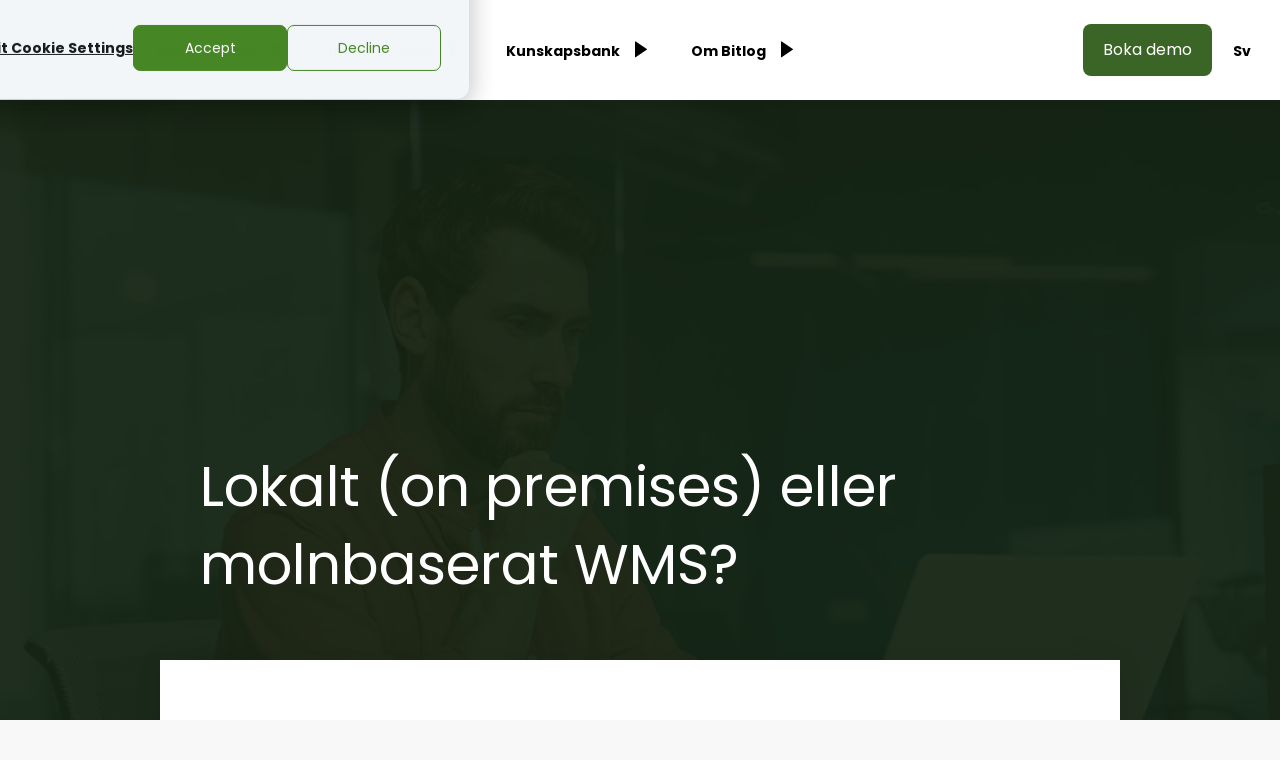

--- FILE ---
content_type: text/html; charset=UTF-8
request_url: https://www.bitlogwms.com/sv/blogg/lokalt-on-premises-eller-molnbaserat-wms
body_size: 12568
content:
<!doctype html><html lang="sv"><head><script type="application/javascript" id="hs-cookie-banner-scan" data-hs-allowed="true" src="/_hcms/cookie-banner/auto-blocking.js?portalId=8627570&amp;domain=www.bitlogwms.com"></script>
    <meta charset="utf-8">
    <title>Lokalt (on premises) eller molnbaserat WMS?</title>
    <link rel="shortcut icon" href="https://www.bitlogwms.com/hubfs/Union%20(1)-1.svg">
    <meta name="description" content="Discover the benefits of cloud-based WMS over on-premises solutions. Learn from industry experts and stay ahead in the evolving logistics landscape.">
    
<link type="text/css" rel="stylesheet" href="https://www.bitlogwms.com/hubfs/hub_generated/template_assets/1/108110845844/1768817918545/template_blog.min.css">

    
    
    
    
    
    
    <meta name="viewport" content="width=device-width, initial-scale=1">

    
    <meta property="og:description" content="Discover the benefits of cloud-based WMS over on-premises solutions. Learn from industry experts and stay ahead in the evolving logistics landscape.">
    <meta property="og:title" content="Lokalt (on premises) eller molnbaserat WMS?">
    <meta name="twitter:description" content="Discover the benefits of cloud-based WMS over on-premises solutions. Learn from industry experts and stay ahead in the evolving logistics landscape.">
    <meta name="twitter:title" content="Lokalt (on premises) eller molnbaserat WMS?">

    

    
    <style>
a.cta_button{-moz-box-sizing:content-box !important;-webkit-box-sizing:content-box !important;box-sizing:content-box !important;vertical-align:middle}.hs-breadcrumb-menu{list-style-type:none;margin:0px 0px 0px 0px;padding:0px 0px 0px 0px}.hs-breadcrumb-menu-item{float:left;padding:10px 0px 10px 10px}.hs-breadcrumb-menu-divider:before{content:'›';padding-left:10px}.hs-featured-image-link{border:0}.hs-featured-image{float:right;margin:0 0 20px 20px;max-width:50%}@media (max-width: 568px){.hs-featured-image{float:none;margin:0;width:100%;max-width:100%}}.hs-screen-reader-text{clip:rect(1px, 1px, 1px, 1px);height:1px;overflow:hidden;position:absolute !important;width:1px}
</style>

<link rel="stylesheet" href="https://www.bitlogwms.com/hubfs/hub_generated/template_assets/1/106709841941/1768817918674/template_main.min.css">
<link rel="stylesheet" href="https://cdnjs.cloudflare.com/ajax/libs/font-awesome/6.2.1/css/all.min.css">
<link rel="stylesheet" href="https://www.bitlogwms.com/hubfs/hub_generated/template_assets/1/106708907318/1768817915189/template_theme-overrides.min.css">
<link rel="stylesheet" href="https://fonts.googleapis.com/css2?family=Oswald:wght@200;300;400;500;600;700&amp;family=Roboto:ital,wght@0,100;0,300;0,400;0,500;0,700;1,100;1,300;1,400;1,500&amp;display=swap">
<link rel="stylesheet" href="https://www.bitlogwms.com/hubfs/hub_generated/template_assets/1/106709842216/1768817916378/template_child.css">
<link rel="stylesheet" href="/hs/hsstatic/cos-LanguageSwitcher/static-1.336/sass/LanguageSwitcher.css">

    <style>

      
      .footer.footer_section__ .footer-section-1 {
        padding-top:50px;
        padding-bottom:50px;
      }
      .footer.footer_section__ .footer-section-1  .flex_row {
        border-top: px solid rgba(#null,0.0);
      }

      

      


      
      
      
      
      
      

      .footer.footer_section__ .footer-section-1 .col-section.num1 .footer-row.row1{
        padding-top: 0px;
        padding-bottom:0px;
      }
      

      

      
      .footer.footer_section__ .footer-section-1 .num1 .row1 .footer-heading *{
        color: rgba(70, 134, 37,	1.0);
      }




      


      .footer.footer_section__ .footer-section-1 .num1 .row1 .footer-image img{
        max-width: 	50px;
      }

      
      
      
      
      

      .footer.footer_section__ .footer-section-1 .col-section.num2 .footer-row.row1{
        padding-top: 1px;
        padding-bottom:1px;
      }
      

      

      
      .footer.footer_section__ .footer-section-1 .num2 .row1 .footer-heading *{
        color: rgba(70, 134, 37,	1.0);
      }




      


      .footer.footer_section__ .footer-section-1 .num2 .row1 .footer-image img{
        max-width: 	50px;
      }

      
      

      .footer.footer_section__ .footer-section-1 .col-section.num2 .footer-row.row2{
        padding-top: 1px;
        padding-bottom:1px;
      }
      

      

      
      .footer.footer_section__ .footer-section-1 .num2 .row2 .footer-heading *{
        color: rgba(70, 134, 37,	1.0);
      }




      


      .footer.footer_section__ .footer-section-1 .num2 .row2 .footer-image img{
        max-width: 	50px;
      }

      
      
      
      
      

      .footer.footer_section__ .footer-section-1 .col-section.num3 .footer-row.row1{
        padding-top: 1px;
        padding-bottom:1px;
      }
      

      

      
      .footer.footer_section__ .footer-section-1 .num3 .row1 .footer-heading *{
        color: rgba(70, 134, 37,	1.0);
      }




      


      .footer.footer_section__ .footer-section-1 .num3 .row1 .footer-image img{
        max-width: 	50px;
      }

      
      

      .footer.footer_section__ .footer-section-1 .col-section.num3 .footer-row.row2{
        padding-top: 1px;
        padding-bottom:1px;
      }
      

      

      
      .footer.footer_section__ .footer-section-1 .num3 .row2 .footer-heading *{
        color: rgba(70, 134, 37,	1.0);
      }




      


      .footer.footer_section__ .footer-section-1 .num3 .row2 .footer-image img{
        max-width: 	50px;
      }

      
      
      
      
      

      .footer.footer_section__ .footer-section-1 .col-section.num4 .footer-row.row1{
        padding-top: 0px;
        padding-bottom:0px;
      }
      

      

      
      .footer.footer_section__ .footer-section-1 .num4 .row1 .footer-heading *{
        color: rgba(70, 134, 37,	1.0);
      }




      


      .footer.footer_section__ .footer-section-1 .num4 .row1 .footer-image img{
        max-width: 	50px;
      }

      
      

      .footer.footer_section__ .footer-section-1 .flex_row.primary_font{
        color: ;
      }

      






    </style>
    
<style>
  @font-face {
    font-family: "Roboto";
    font-weight: 400;
    font-style: normal;
    font-display: swap;
    src: url("/_hcms/googlefonts/Roboto/regular.woff2") format("woff2"), url("/_hcms/googlefonts/Roboto/regular.woff") format("woff");
  }
  @font-face {
    font-family: "Roboto";
    font-weight: 700;
    font-style: normal;
    font-display: swap;
    src: url("/_hcms/googlefonts/Roboto/700.woff2") format("woff2"), url("/_hcms/googlefonts/Roboto/700.woff") format("woff");
  }
  @font-face {
    font-family: "Poppins";
    font-weight: 400;
    font-style: normal;
    font-display: swap;
    src: url("/_hcms/googlefonts/Poppins/regular.woff2") format("woff2"), url("/_hcms/googlefonts/Poppins/regular.woff") format("woff");
  }
  @font-face {
    font-family: "Poppins";
    font-weight: 700;
    font-style: normal;
    font-display: swap;
    src: url("/_hcms/googlefonts/Poppins/700.woff2") format("woff2"), url("/_hcms/googlefonts/Poppins/700.woff") format("woff");
  }
  @font-face {
    font-family: "Oswald";
    font-weight: 400;
    font-style: normal;
    font-display: swap;
    src: url("/_hcms/googlefonts/Oswald/regular.woff2") format("woff2"), url("/_hcms/googlefonts/Oswald/regular.woff") format("woff");
  }
  @font-face {
    font-family: "Oswald";
    font-weight: 700;
    font-style: normal;
    font-display: swap;
    src: url("/_hcms/googlefonts/Oswald/700.woff2") format("woff2"), url("/_hcms/googlefonts/Oswald/700.woff") format("woff");
  }
</style>

    <script type="application/ld+json">
{
  "mainEntityOfPage" : {
    "@type" : "WebPage",
    "@id" : "https://www.bitlogwms.com/sv/blogg/lokalt-on-premises-eller-molnbaserat-wms"
  },
  "author" : {
    "name" : "The Bitlog Team",
    "url" : "https://www.bitlogwms.com/sv/blogg/author/bitlog-team",
    "@type" : "Person"
  },
  "headline" : "Lokalt (on premises) eller molnbaserat WMS?",
  "datePublished" : "2024-03-12T12:01:06.000Z",
  "dateModified" : "2024-08-12T07:55:21.136Z",
  "publisher" : {
    "name" : "Bitlog",
    "logo" : {
      "url" : "https://www.bitlogwms.com/hubfs/Bitlog-Green.svg",
      "@type" : "ImageObject"
    },
    "@type" : "Organization"
  },
  "@context" : "https://schema.org",
  "@type" : "BlogPosting",
  "image" : [ "https://www.bitlogwms.com/hubfs/blog/cloud-on-premises.webp" ]
}
</script>


    
<!--  Added by GoogleAnalytics4 integration -->
<script>
var _hsp = window._hsp = window._hsp || [];
window.dataLayer = window.dataLayer || [];
function gtag(){dataLayer.push(arguments);}

var useGoogleConsentModeV2 = true;
var waitForUpdateMillis = 1000;


if (!window._hsGoogleConsentRunOnce) {
  window._hsGoogleConsentRunOnce = true;

  gtag('consent', 'default', {
    'ad_storage': 'denied',
    'analytics_storage': 'denied',
    'ad_user_data': 'denied',
    'ad_personalization': 'denied',
    'wait_for_update': waitForUpdateMillis
  });

  if (useGoogleConsentModeV2) {
    _hsp.push(['useGoogleConsentModeV2'])
  } else {
    _hsp.push(['addPrivacyConsentListener', function(consent){
      var hasAnalyticsConsent = consent && (consent.allowed || (consent.categories && consent.categories.analytics));
      var hasAdsConsent = consent && (consent.allowed || (consent.categories && consent.categories.advertisement));

      gtag('consent', 'update', {
        'ad_storage': hasAdsConsent ? 'granted' : 'denied',
        'analytics_storage': hasAnalyticsConsent ? 'granted' : 'denied',
        'ad_user_data': hasAdsConsent ? 'granted' : 'denied',
        'ad_personalization': hasAdsConsent ? 'granted' : 'denied'
      });
    }]);
  }
}

gtag('js', new Date());
gtag('set', 'developer_id.dZTQ1Zm', true);
gtag('config', 'G-ZV5WWNP72G');
</script>
<script async src="https://www.googletagmanager.com/gtag/js?id=G-ZV5WWNP72G"></script>

<!-- /Added by GoogleAnalytics4 integration -->

<!--  Added by GoogleTagManager integration -->
<script>
var _hsp = window._hsp = window._hsp || [];
window.dataLayer = window.dataLayer || [];
function gtag(){dataLayer.push(arguments);}

var useGoogleConsentModeV2 = true;
var waitForUpdateMillis = 1000;



var hsLoadGtm = function loadGtm() {
    if(window._hsGtmLoadOnce) {
      return;
    }

    if (useGoogleConsentModeV2) {

      gtag('set','developer_id.dZTQ1Zm',true);

      gtag('consent', 'default', {
      'ad_storage': 'denied',
      'analytics_storage': 'denied',
      'ad_user_data': 'denied',
      'ad_personalization': 'denied',
      'wait_for_update': waitForUpdateMillis
      });

      _hsp.push(['useGoogleConsentModeV2'])
    }

    (function(w,d,s,l,i){w[l]=w[l]||[];w[l].push({'gtm.start':
    new Date().getTime(),event:'gtm.js'});var f=d.getElementsByTagName(s)[0],
    j=d.createElement(s),dl=l!='dataLayer'?'&l='+l:'';j.async=true;j.src=
    'https://www.googletagmanager.com/gtm.js?id='+i+dl;f.parentNode.insertBefore(j,f);
    })(window,document,'script','dataLayer','GTM-PGFX8CZ');

    window._hsGtmLoadOnce = true;
};

_hsp.push(['addPrivacyConsentListener', function(consent){
  if(consent.allowed || (consent.categories && consent.categories.analytics)){
    hsLoadGtm();
  }
}]);

</script>

<!-- /Added by GoogleTagManager integration -->



<style>
	body.has-banner .head-wrap header.header {
	position: fixed;
}
</style>

<style>
  body { background-color: #F8F8F8; }
</style>


<!-- Dealfront Tracking Code for https://www.bitlogwms.com/ -->
<script> (function(ss,ex){ window.ldfdr=window.ldfdr||function(){(ldfdr._q=ldfdr._q||[]).push([].slice.call(arguments));}; (function(d,s){ fs=d.getElementsByTagName(s)[0]; function ce(src){ var cs=d.createElement(s); cs.src=src; cs.async=1; fs.parentNode.insertBefore(cs,fs); }; ce('https://sc.lfeeder.com/lftracker_v1_'+ss+(ex?'_'+ex:'')+'.js'); })(document,'script'); })('kn9Eq4Rdm6r8RlvP'); </script>

<script>
    !function(){window.analytics||(window.analytics=[]),window.analytics.methods=["identify","track","trackLink","trackForm","trackClick","trackSubmit","page","pageview","ab","alias","ready","group","on","once","off"],window.analytics.factory=function(a){return function(){var t=Array.prototype.slice.call(arguments);return t.unshift(a),window.analytics.push(t),window.analytics}};for(var a=0;a<window.analytics.methods.length;a++){var t=window.analytics.methods[a];window.analytics[t]=window.analytics.factory(t)}analytics.load=function(a){if(!document.getElementById("dreamdata-analytics")){window.__DD_TEMP_ANALYTICS__=window.analytics;var t=document.createElement("script");t.async=!0,t.id="dreamdata-analytics",t.type="text/javascript",t.src="https://cdn.dreamdata.cloud/scripts/analytics/v1/dreamdata.min.js",t.addEventListener("load",function(t){if(analytics&&analytics.initialize)for(analytics.initialize({"Dreamdata.io":{apiKey:a}});window.__DD_TEMP_ANALYTICS__.length>0;){var i=window.__DD_TEMP_ANALYTICS__.shift(),n=i.shift();analytics[n]&&analytics[n].apply(analytics,i)}},!1);var i=document.getElementsByTagName("script")[0];i.parentNode.insertBefore(t,i)}},analytics.load("74cfa15f-046b-401d-97af-7da225ddacc2"),analytics.page()}();
</script>

<script type="text/javascript">
window.analytics.ready(function () {
    if (window.discover && window.discover.meta.status === 200)
    {
        var reveal = window.discover.data.company;
        analytics.group(null, {
          website: reveal.domain,
          source: "dealfront",
          name: reveal.name || undefined,
          industry: reveal.industries.name || undefined,
          number_of_employees: reveal.employees_category || undefined,
          annual_revenue: reveal.revenue.amount || undefined,
        });
    }
});
</script>

<script id="init-dreamdata">
	!function(){var e="dreamdata",dreamdata=window[e]=window[e]||[];if(!dreamdata.initialize)if(dreamdata.invoked)window.console&&console.error&&console.error("Dreamdata snippet included twice.");else{dreamdata.invoked=!0,dreamdata.methods=["trackSubmit","trackClick","trackLink","trackForm","pageview","identify","reset","group","track","ready","alias","debug","page","screen","once","off","on","addSourceMiddleware","addIntegrationMiddleware","setAnonymousId","addDestinationMiddleware","register"],dreamdata.factory=function(t){return function(){if(window[e].initialized)return window[e][t].apply(window[e],arguments);var a=Array.prototype.slice.call(arguments);if(["track","screen","alias","group","page","identify"].indexOf(t)>-1){var r=document.querySelector("link[rel='canonical']");a.push({__t:"bpc",c:r&&r.getAttribute("href")||void 0,p:location.pathname,u:location.href,s:location.search,t:document.title,r:document.referrer})}return a.unshift(t),dreamdata.push(a),dreamdata}};for(var t=0;t<dreamdata.methods.length;t++){var a=dreamdata.methods[t];dreamdata[a]=dreamdata.factory(a)}dreamdata.load=function(t,a){var r=document.createElement("script");r.id="dreamdata-analytics",r.type="text/javascript",r.async=!0,r.setAttribute("data-global-dreamdata-analytics-key",e),r.src="https://cdn.dreamdata.cloud/scripts/analytics/next/dreamdata.min.js";var i=document.getElementsByTagName("script")[0];i.parentNode.insertBefore(r,i),dreamdata._loadOptions=a},dreamdata._writeKey="74cfa15f-046b-401d-97af-7da225ddacc2",dreamdata.SNIPPET_VERSION="dreamdata-2.0.1",dreamdata.load("74cfa15f-046b-401d-97af-7da225ddacc2", {"googleEnhancedConversions":true,"formTracking":{"hubspot":true},"intentSources":{"autoGroup":true}}),dreamdata.page()}}();
</script>
<script id="init-dreamdata-cl">
	!function(){if(!window.dreamdata||!window.dreamdata.initialized){if(window.dreamdata){var e=document.getElementById("dreamdata-analytics");if(e&&e.type&&"text/javascript"==e.type)return}var a="dreamdata-cl",dreamdata=window[a]=window[a]||[];if(!dreamdata.initialize)if(dreamdata.invoked)window.console&&console.error&&console.error("Dreamdata CL snippet included twice.");else{dreamdata.invoked=!0,dreamdata.methods=["trackSubmit","trackClick","trackLink","trackForm","pageview","identify","reset","group","track","ready","alias","debug","page","screen","once","off","on","addSourceMiddleware","addIntegrationMiddleware","setAnonymousId","addDestinationMiddleware","register"],dreamdata.factory=function(e){return function(){if(window[a].initialized)return window[a][e].apply(window[a],arguments);var t=Array.prototype.slice.call(arguments);if(["track","screen","alias","group","page","identify"].indexOf(e)>-1){var r=document.querySelector("link[rel='canonical']");t.push({__t:"bpc",c:r&&r.getAttribute("href")||void 0,p:location.pathname,u:location.href,s:location.search,t:document.title,r:document.referrer})}return t.unshift(e),dreamdata.push(t),dreamdata}};for(var t=0;t<dreamdata.methods.length;t++){var r=dreamdata.methods[t];dreamdata[r]=dreamdata.factory(r)}dreamdata.load=function(e,t){var r=document.createElement("script");r.id="dreamdata-analytics-cl",r.type="text/javascript",r.async=!0,r.setAttribute("data-global-dreamdata-cl-analytics-key",a),r.src="https://cdn.drda.io/scripts/analytics/next/dreamdata.cl.min.js";var i=document.getElementsByTagName("script")[0];i.parentNode.insertBefore(r,i),dreamdata._loadOptions=t},dreamdata._writeKey="74cfa15f-046b-401d-97af-7da225ddacc2",dreamdata.SNIPPET_VERSION="dreamdata-cl-2.0.0",dreamdata.load("74cfa15f-046b-401d-97af-7da225ddacc2"),dreamdata.page()}}}();
</script>

<link rel="amphtml" href="https://www.bitlogwms.com/sv/blogg/lokalt-on-premises-eller-molnbaserat-wms?hs_amp=true">

<meta property="og:image" content="https://www.bitlogwms.com/hubfs/blog/cloud-on-premises.webp">
<meta property="og:image:width" content="1200">
<meta property="og:image:height" content="600">

<meta name="twitter:image" content="https://www.bitlogwms.com/hubfs/blog/cloud-on-premises.webp">


<meta property="og:url" content="https://www.bitlogwms.com/sv/blogg/lokalt-on-premises-eller-molnbaserat-wms">
<meta name="twitter:card" content="summary_large_image">

<link rel="canonical" href="https://www.bitlogwms.com/sv/blogg/lokalt-on-premises-eller-molnbaserat-wms">

<meta property="og:type" content="article">
<link rel="alternate" type="application/rss+xml" href="https://www.bitlogwms.com/sv/blogg/rss.xml">
<meta name="twitter:domain" content="www.bitlogwms.com">
<script src="//platform.linkedin.com/in.js" type="text/javascript">
    lang: sv_SE
</script>

<meta http-equiv="content-language" content="sv">
<link rel="alternate" hreflang="en" href="https://www.bitlogwms.com/blog/on-premises-or-cloud-based-wms">
<link rel="alternate" hreflang="sv" href="https://www.bitlogwms.com/sv/blogg/lokalt-on-premises-eller-molnbaserat-wms">





<style>
  ul {
    padding-top: 0rem !important;
  }
</style>
<style>
  ol {
    padding-top: 0rem !important;
  }
</style>
    
  <meta name="generator" content="HubSpot"></head>
  <body>
<!--  Added by GoogleTagManager integration -->
<noscript><iframe src="https://www.googletagmanager.com/ns.html?id=GTM-PGFX8CZ" height="0" width="0" style="display:none;visibility:hidden"></iframe></noscript>

<!-- /Added by GoogleTagManager integration -->

    <div class="body-wrapper   hs-content-id-160401933327 hs-blog-post hs-blog-id-110781233982">
      
      
      
      
      <div data-global-resource-path="Bitlog_March2023/templates/partials/header-SV.html"><div class="head-wrap">
  <header class="header">
    <div class="page-center">
      <div class="cm-left">
        <div class="cm-logo green">
          
          <div id="hs_cos_wrapper_header_logo" class="hs_cos_wrapper hs_cos_wrapper_widget hs_cos_wrapper_type_module widget-type-logo" style="" data-hs-cos-general-type="widget" data-hs-cos-type="module">
  






















  
  <span id="hs_cos_wrapper_header_logo_hs_logo_widget" class="hs_cos_wrapper hs_cos_wrapper_widget hs_cos_wrapper_type_logo" style="" data-hs-cos-general-type="widget" data-hs-cos-type="logo"><a href="/sv?hsLang=sv" id="hs-link-header_logo_hs_logo_widget" style="border-width:0px;border:0px;"><img src="https://www.bitlogwms.com/hubfs/Bitlog-Green.svg" class="hs-image-widget " height="66" style="height: auto;width:210px;border-width:0px;border:0px;" width="210" alt="Bitlog-Green" title="Bitlog-Green"></a></span>
</div>  
        </div>
        <div class="cm-logo white">
          
          <div id="hs_cos_wrapper_header_logo1" class="hs_cos_wrapper hs_cos_wrapper_widget hs_cos_wrapper_type_module widget-type-logo" style="" data-hs-cos-general-type="widget" data-hs-cos-type="module">
  






















  
  <span id="hs_cos_wrapper_header_logo1_hs_logo_widget" class="hs_cos_wrapper hs_cos_wrapper_widget hs_cos_wrapper_type_logo" style="" data-hs-cos-general-type="widget" data-hs-cos-type="logo"><a href="/sv?hsLang=sv" id="hs-link-header_logo1_hs_logo_widget" style="border-width:0px;border:0px;"><img src="https://www.bitlogwms.com/hubfs/Bitlog-White.svg" class="hs-image-widget " height="66" style="height: auto;width:210px;border-width:0px;border:0px;" width="210" alt="Bitlog-White" title="Bitlog-White"></a></span>
</div>  
        </div>
      </div>
      <div class="cm-right">
        <div class="cm-mobile-logo">
          <div class="logo-wrapper">
            
            <div id="hs_cos_wrapper_header_mlogo" class="hs_cos_wrapper hs_cos_wrapper_widget hs_cos_wrapper_type_module widget-type-logo" style="" data-hs-cos-general-type="widget" data-hs-cos-type="module">
  






















  
  <span id="hs_cos_wrapper_header_mlogo_hs_logo_widget" class="hs_cos_wrapper hs_cos_wrapper_widget hs_cos_wrapper_type_logo" style="" data-hs-cos-general-type="widget" data-hs-cos-type="logo"><a href="/sv?hsLang=sv" id="hs-link-header_mlogo_hs_logo_widget" style="border-width:0px;border:0px;"><img src="https://www.bitlogwms.com/hubfs/Bitlog-Green.svg" class="hs-image-widget " height="66" style="height: auto;width:210px;border-width:0px;border:0px;" width="210" alt="Bitlog-Green" title="Bitlog-Green"></a></span>
</div>    
          </div>
          <div class="cm-close-btn">
            <div class="cm-btn-icon"></div>
          </div>
        </div>
        <div class="cm-nav">
          <span id="hs_cos_wrapper_header_sitemap" class="hs_cos_wrapper hs_cos_wrapper_widget hs_cos_wrapper_type_menu" style="" data-hs-cos-general-type="widget" data-hs-cos-type="menu"><div id="hs_menu_wrapper_header_sitemap" class="hs-menu-wrapper active-branch no-flyouts hs-menu-flow-horizontal" role="navigation" data-sitemap-name="default" data-menu-id="107332511385" aria-label="Navigation Menu">
 <ul role="menu">
  <li class="hs-menu-item hs-menu-depth-1 hs-item-has-children" role="none"><a href="https://www.bitlogwms.com/sv/produkt" aria-haspopup="true" aria-expanded="false" role="menuitem">WMS-system</a>
   <ul role="menu" class="hs-menu-children-wrapper">
    <li class="hs-menu-item hs-menu-depth-2" role="none"><a href="javascript:;" role="menuitem"><h6><u>Lagersystem</u></h6></a></li>
    <li class="hs-menu-item hs-menu-depth-2" role="none"><a href="https://www.bitlogwms.com/sv/produkt" role="menuitem">Bitlog WMS</a></li>
    <li class="hs-menu-item hs-menu-depth-2" role="none"><a href="https://www.bitlogwms.com/sv/produkt/webbportal" role="menuitem">Webbportalen</a></li>
    <li class="hs-menu-item hs-menu-depth-2" role="none"><a href="https://www.bitlogwms.com/sv/produkt/mobilapp" role="menuitem">Mobilappen</a></li>
    <li class="hs-menu-item hs-menu-depth-2" role="none"><a href="javascript:;" role="menuitem"><h6><u>Ditt lager</u></h6></a></li>
    <li class="hs-menu-item hs-menu-depth-2" role="none"><a href="https://www.bitlogwms.com/sv/produkt/standalone-wms" role="menuitem">Standalone (utan integration)</a></li>
    <li class="hs-menu-item hs-menu-depth-2" role="none"><a href="https://www.bitlogwms.com/sv/produkt/express" role="menuitem">Ett lager</a></li>
    <li class="hs-menu-item hs-menu-depth-2" role="none"><a href="https://www.bitlogwms.com/sv/produkt/advanced" role="menuitem">Komplex lagerhållning &amp; flera lager</a></li>
    <li class="hs-menu-item hs-menu-depth-2" role="none"><a href="https://www.bitlogwms.com/sv/produkt/enterprise" role="menuitem">Enterprise-lager</a></li>
   </ul></li>
  <li class="hs-menu-item hs-menu-depth-1 hs-item-has-children" role="none"><a href="https://www.bitlogwms.com/sv/integrationer" aria-haspopup="true" aria-expanded="false" role="menuitem">Integrationer</a>
   <ul role="menu" class="hs-menu-children-wrapper">
    <li class="hs-menu-item hs-menu-depth-2" role="none"><a href="javascript:;" role="menuitem"><h6><u>Populära integrationer</u></h6></a></li>
    <li class="hs-menu-item hs-menu-depth-2" role="none"><a href="https://www.bitlogwms.com/sv/integrationer/microsoft-dynamics-365-business-central" role="menuitem">Microsoft Business Central ERP</a></li>
    <li class="hs-menu-item hs-menu-depth-2" role="none"><a href="https://www.bitlogwms.com/sv/integrationer/visma-business-erp" role="menuitem">Visma Business ERP</a></li>
    <li class="hs-menu-item hs-menu-depth-2" role="none"><a href="https://www.bitlogwms.com/sv/integrationer/visma-net-erp" role="menuitem">Visma Net ERP</a></li>
    <li class="hs-menu-item hs-menu-depth-2" role="none"><a href="https://www.bitlogwms.com/sv/integrationer" role="menuitem"><b>Se alla integrationer ▶</b></a></li>
   </ul></li>
  <li class="hs-menu-item hs-menu-depth-1 hs-item-has-children" role="none"><a href="javascript:;" aria-haspopup="true" aria-expanded="false" role="menuitem">Kunskapsbank</a>
   <ul role="menu" class="hs-menu-children-wrapper">
    <li class="hs-menu-item hs-menu-depth-2" role="none"><a href="https://www.bitlogwms.com/sv/blogg" role="menuitem">Blogg</a></li>
    <li class="hs-menu-item hs-menu-depth-2" role="none"><a href="https://www.bitlogwms.com/sv/kundcase" role="menuitem">Kundcase</a></li>
    <li class="hs-menu-item hs-menu-depth-2" role="none"><a href="https://www.bitlogwms.com/sv/kunskapsbank" role="menuitem">Kunskapsbank</a></li>
    <li class="hs-menu-item hs-menu-depth-2" role="none"><a href="https://www.bitlogwms.com/sv/nyheter" role="menuitem">Press &amp; Nyheter</a></li>
   </ul></li>
  <li class="hs-menu-item hs-menu-depth-1 hs-item-has-children" role="none"><a href="javascript:;" aria-haspopup="true" aria-expanded="false" role="menuitem">Om Bitlog</a>
   <ul role="menu" class="hs-menu-children-wrapper">
    <li class="hs-menu-item hs-menu-depth-2" role="none"><a href="https://www.bitlogwms.com/sv/om-oss" role="menuitem">Om Bitlog</a></li>
    <li class="hs-menu-item hs-menu-depth-2" role="none"><a href="https://www.bitlogwms.com/sv/partners" role="menuitem">Partners</a></li>
    <li class="hs-menu-item hs-menu-depth-2" role="none"><a href="https://career.bitlogwms.com/" role="menuitem">Karriär</a></li>
    <li class="hs-menu-item hs-menu-depth-2" role="none"><a href="https://www.bitlogwms.com/sv/kontakt" role="menuitem">Kontakta oss</a></li>
   </ul></li>
 </ul>
</div></span>
        </div>
        <div class="cm-header-btns">
          <div class="cm-cta">
            <div id="hs_cos_wrapper_contact_btn" class="hs_cos_wrapper hs_cos_wrapper_widget hs_cos_wrapper_type_module widget-type-cta" style="" data-hs-cos-general-type="widget" data-hs-cos-type="module"><span id="hs_cos_wrapper_contact_btn_" class="hs_cos_wrapper hs_cos_wrapper_widget hs_cos_wrapper_type_cta" style="" data-hs-cos-general-type="widget" data-hs-cos-type="cta"><!--HubSpot Call-to-Action Code --><span class="hs-cta-wrapper" id="hs-cta-wrapper-0d935dc8-7345-4ba4-b8a7-3fd46fb87443"><span class="hs-cta-node hs-cta-0d935dc8-7345-4ba4-b8a7-3fd46fb87443" id="hs-cta-0d935dc8-7345-4ba4-b8a7-3fd46fb87443"><!--[if lte IE 8]><div id="hs-cta-ie-element"></div><![endif]--><a href="https://cta-redirect.hubspot.com/cta/redirect/8627570/0d935dc8-7345-4ba4-b8a7-3fd46fb87443"><img class="hs-cta-img" id="hs-cta-img-0d935dc8-7345-4ba4-b8a7-3fd46fb87443" style="border-width:0px;" src="https://no-cache.hubspot.com/cta/default/8627570/0d935dc8-7345-4ba4-b8a7-3fd46fb87443.png" alt="Boka demo"></a></span><script charset="utf-8" src="/hs/cta/cta/current.js"></script><script type="text/javascript"> hbspt.cta._relativeUrls=true;hbspt.cta.load(8627570, '0d935dc8-7345-4ba4-b8a7-3fd46fb87443', {"useNewLoader":"true","region":"na1"}); </script></span><!-- end HubSpot Call-to-Action Code --></span></div>
          </div>
          <div class="cm-lang">
            <div class="switcher">
              <div id="hs_cos_wrapper_language_switcher" class="hs_cos_wrapper hs_cos_wrapper_widget hs_cos_wrapper_type_module widget-type-language_switcher" style="" data-hs-cos-general-type="widget" data-hs-cos-type="module"><span id="hs_cos_wrapper_language_switcher_" class="hs_cos_wrapper hs_cos_wrapper_widget hs_cos_wrapper_type_language_switcher" style="" data-hs-cos-general-type="widget" data-hs-cos-type="language_switcher"><div class="lang_switcher_class">
   <div class="globe_class" onclick="">
       <ul class="lang_list_class">
           <li>
               <a class="lang_switcher_link" data-language="sv" lang="sv" href="https://www.bitlogwms.com/sv/blogg/lokalt-on-premises-eller-molnbaserat-wms">Svenska</a>
           </li>
           <li>
               <a class="lang_switcher_link" data-language="en" lang="en" href="https://www.bitlogwms.com/blog/on-premises-or-cloud-based-wms">English</a>
           </li>
       </ul>
   </div>
</div></span></div>  
            </div>
          </div>
        </div>
      </div>
      <div class="cm-toggle">
        <div class="cm-toggle-btn"></div>
      </div>
    </div>
  </header>
</div></div> 
      
      
      

      

<main id="main-content" class="body-container-wrapper">
  <div class="body-container body-container--blog-post custom-blog-post">

    

    <div class="blog-post-image-wrap">    
      <div class="post-featured-image"></div>
      <img src="https://www.bitlogwms.com/hubfs/blog/cloud-on-premises.webp" alt="">
    </div>
    <div class="content-wrapper">
      <article class="blog-post">
        <div class="blog-post-inner">
          <h1 class="blog-post__title"><span id="hs_cos_wrapper_name" class="hs_cos_wrapper hs_cos_wrapper_meta_field hs_cos_wrapper_type_text" style="" data-hs-cos-general-type="meta_field" data-hs-cos-type="text">Lokalt (on premises) eller molnbaserat WMS?</span></h1>
        </div>

        <div class="blog-post__body">
          <div class="blog-post__body-inner">
            <span id="hs_cos_wrapper_post_body" class="hs_cos_wrapper hs_cos_wrapper_meta_field hs_cos_wrapper_type_rich_text" style="" data-hs-cos-general-type="meta_field" data-hs-cos-type="rich_text"><p>Om vi frågade dig om du borde generera din egen elektricitet eller använda elektricitet från elnätet, vad skulle du välja? Självklart är anslutning till det befintliga elnätet det mest praktiska och bekväma valet - i dagens samhälle. Men om man tittar tillbaka till när elektricitet först introducerades kunde beslutet ha varit mer utmanande och varierat. Den här typen av dilemman kan liknas vid valet mellan lokala installationer (on premises) och <a href="/sv/produkt/advanced?hsLang=sv" rel="noopener" style="text-decoration: underline;">molnbaserade lösningar</a> inom lager och logistik. Framförallt när vi pratar om <a href="/sv/blogg/vad-ar-ett-wms-lagerhanteringssystem?hsLang=sv" rel="noopener" style="text-decoration: underline;">lagerhanteringssystem (WMS)</a>.</p>
<p>Teknologisk utveckling har varit drivkraften bakom övergången från traditionella till moderna tillvägagångssätt inom både elproduktion och WMS-system. Precis som sättet elektricitet transformerade våra energikällor, erbjuder <a href="/sv/blogg/lagermognad-pa-femgradig-skala?hsLang=sv" rel="noopener" style="text-decoration: underline;">övergången till molnbaserade WMS-lösningar</a> förbättrad produktivitet och flexibilitet. Att välkomna innovation är i dag direkt avgörande för att förbli konkurrenskraftig i ett logistiklandskap i ständig förändring.</p>
<!--more-->
<p>&nbsp;</p>
<div data-hs-responsive-table="true" style="overflow-x: auto; max-width: 100%; width: 100%; margin-left: auto; margin-right: auto;">
<table style="border-collapse: collapse; table-layout: fixed; margin-left: auto; margin-right: auto; width: 100%; border: 1px solid #99acc2; background-color: #f0f1f2;">
<tbody>
<tr>
<td style="width: 100%; padding: 20px; border-color: #162414; vertical-align: top; background-color: #f3f6f9;">
<h3>I den här artikeln:</h3>
<ol>
<li>
<p><a href="#On-premises" rel="noopener" style="text-decoration: underline;">On premises WMS (installerat lokalt) &gt;</a></p>
</li>
<li>
<p><a href="#cloud-based" rel="noopener" style="text-decoration: underline;">Molnbaserad WMS-mjukvara &gt;</a></p>
<ul>
<li>
<p><a href="#upgrades" rel="noopener" style="text-decoration: underline;">Molnbaserade uppgraderingar &gt;</a></p>
</li>
</ul>
</li>
<li>
<p><a href="#insights" rel="noopener" style="text-decoration: underline;">Insikter från skaparen av Bitlog WMS &gt;</a></p>
</li>
<li>
<p><a href="#download" rel="noopener"><u>Dags att investera i ett WMS?</u></a></p>
</li>
</ol>
</td>
</tr>
</tbody>
</table>
<p>&nbsp;</p>
</div>
<a id="On-premises" data-hs-anchor="true"></a>
<h2>On premises WMS (installerat lokalt)</h2>
<p>Traditionellt sett har lokalt installerade WMS-system varit det val många företag har gjort, eftersom det erbjuder en känsla av kontroll och säkerhet då programvaran är installerad på plats på lagret. Även om detta tillvägagångssätt kanske har passat företagens behov tidigare, så utvecklas lagerhanteringssystem snabbt och går mer och mer mot att bli renodlade molnbaserade lösningar som ger en ny nivå av ökad effektivitet och flexibilitet.</p>
<p>När man överväger ett lokalt installerat WMS är det viktigt att väga fördelar och nackdelar. På den positiva sidan möjliggör en lokalt installerad programvara större <a href="/sv/blogg/bygga-eget-eller-kopa-standardiserat-wms?hsLang=sv" rel="noopener" style="text-decoration: underline;">anpassning</a> och kontroll över systemet. Företag med strikta regelverk eller säkerhetskrav kan också känna sig trygga med att ha sina data på sina egna lokaler. Dock kan lokalt installerade lösningar vara kostsamma på lång sikt med underhåll och uppgraderingar, vilket i de allra flesta fallen leder till mycket högre kostnader.</p>
<p>&nbsp;</p>
<p><img src="https://www.bitlogwms.com/hs-fs/hubfs/blog/cloud-on-premises.webp?width=1200&amp;height=600&amp;name=cloud-on-premises.webp" width="1200" height="600" loading="lazy" alt="cloud-on-premises" style="height: auto; max-width: 100%; width: 1200px; margin-left: auto; margin-right: auto; display: block;" srcset="https://www.bitlogwms.com/hs-fs/hubfs/blog/cloud-on-premises.webp?width=600&amp;height=300&amp;name=cloud-on-premises.webp 600w, https://www.bitlogwms.com/hs-fs/hubfs/blog/cloud-on-premises.webp?width=1200&amp;height=600&amp;name=cloud-on-premises.webp 1200w, https://www.bitlogwms.com/hs-fs/hubfs/blog/cloud-on-premises.webp?width=1800&amp;height=900&amp;name=cloud-on-premises.webp 1800w, https://www.bitlogwms.com/hs-fs/hubfs/blog/cloud-on-premises.webp?width=2400&amp;height=1200&amp;name=cloud-on-premises.webp 2400w, https://www.bitlogwms.com/hs-fs/hubfs/blog/cloud-on-premises.webp?width=3000&amp;height=1500&amp;name=cloud-on-premises.webp 3000w, https://www.bitlogwms.com/hs-fs/hubfs/blog/cloud-on-premises.webp?width=3600&amp;height=1800&amp;name=cloud-on-premises.webp 3600w" sizes="(max-width: 1200px) 100vw, 1200px"></p>
<p>&nbsp;</p>
<a id="cloud-based" data-hs-anchor="true"></a>
<h2>Molnbaserad WMS-mjukvara</h2>
<p>Ett molnbaserat system är en typ av programvara eller applikation som lagras, hanteras och nås genom molnet. Användare behöver en internetanslutning för att använda dessa tjänster, eftersom de vanligtvis lagras på delade datorkällor som molnservrar.</p>
<p>Molnbaserad WMS-mjukvara ger flexibilitet att anpassa systemet efter dina specifika behov. Oavsett om det handlar om att <a href="/sv/blogg/lagermognad-pa-femgradig-skala?hsLang=sv" rel="noopener" style="text-decoration: underline;">anpassa sig till föränderliga affärsbehov</a> eller integrera med andra programvarulösningar, erbjuder molnbaserade WMS en agilitet att anpassa systemet efter unika arbetsflöden. Med regelbundna uppgraderingar och kvalitetskontrollåtgärder på plats kan du vara trygg med att det molnbaserade WMS-systemet kommer att fortsätta utvecklas och anpassa sig i takt med det övriga logistiklandskapet.</p>
<p>Genom att välja molnbaserad WMS-mjukvara kan företag dra nytta av en kostnadseffektiv och anpassningsbar lösning som förbättrar effektivitet och produktivitet i samtliga lagerprocesser.</p>
<p>&nbsp;</p>
<p><img src="https://www.bitlogwms.com/hubfs/content/Updated-1.svg" loading="lazy" alt="Updated-1" width="400" style="width: 400px; height: auto; max-width: 100%; float: right; margin: 0px 0px 20px 10px;" height="280"></p>
<a id="upgrades" data-hs-anchor="true"></a>
<h3>Molnbaserade uppgraderingar</h3>
<p>Molnbaserade WMS-system har en rad fördelar som kan göra enorm skillnad för befintliga processer. En stor fördel är de sömlösa och automatiska uppgraderingarna som vanligtvis ingår i månadskostnaden, vilket säkerställer att systemet alltid är uppdaterat med de senaste funktionerna och förbättringarna. Det eliminerar behovet av kostsamma, manuella uppgraderingar och möjliggör kontinuerlig förbättring utan några ytterligare stora kostnader.</p>
<p>Bitlog WMS-användare får systemet uppgraderat automatiskt flera gånger om året, och får då tillgång till programvaru- och säkerhetsuppdateringar samt nya funktioner omedelbart vid lansering.</p>
<p>&nbsp;</p>
<h4><span style="font-weight: normal;">Manuella eller automatiska WMS-uppgraderingar: risker och effekt</span></h4>
<ul>
<li>
<p style="font-weight: bold;">Manuella uppgraderingar och kvalitetskontroll</p>
<ul>
<li>
<p>Brist på rigorösa kvalitetskontrollprocesser kan resultera i produktionsproblem.</p>
</li>
<li>
<p>Otillräcklig testning och validering kan leda till stabilitetsproblem som stör det dagliga arbetet.</p>
</li>
</ul>
</li>
<li>
<p style="font-weight: bold;">Uppgraderingsfrekvens</p>
<ul>
<li>
<p>Automatiska uppgraderingar ger snabb tillgång till nya funktioner och förbättringar.</p>
</li>
<li>
<p>Få uppgraderingar kan leda till missade förbättrings- och optimeringsmöjligheter.</p>
</li>
</ul>
</li>
<li>
<p style="font-weight: bold;">Anpassningar kan försvåra manuella uppgraderingar för WMS- och ERP-system;</p>
<ul>
<li>
<p>Anpassningar kan orsaka problem med nya systemversioner och kräva ytterligare utvecklingsarbete.</p>
<p>&nbsp;</p>
</li>
<li>
<p>Att uppgradera anpassade system kan vara dyrare än att bygga och implementera ett nytt WMS.</p>
</li>
</ul>
</li>
</ul>
<p>&nbsp;</p>
<a id="insights" data-hs-anchor="true"></a>
<h2>Insikter från skaparen av Bitlog WMS</h2>
<p>Fred Boström, VD och grundare av Bitlog och Bitlog WMS, förespråkar användningen av offentliga molnlösningar och anser att det är det bästa alternativet för de allra flesta företag. Han understryker värdet av molnteknik samt hur det förbättrar traditionella lagerhanteringssystem. Han säger:</p>
<blockquote>
<p>"Det finns många olika typer av molntjänster, från privata till offentliga, som Microsoft Azure, AWS och Google Cloud. För mig är svaret enkelt: använd molnet, helst det offentliga molnet, om du inte har några speciella, interna regleringskrav. En sak som är viktigt att undersöka är om uppgraderingar ingår i månadskostnaden eller inte. Om det inte ingår kan det resultera i att du köper ett WMS som snabbt blir föråldrat&nbsp;och innebär dyra uppgraderingar som kommer att öka framtida kostnader."</p>
</blockquote>
<p>&nbsp;</p>
<p>Sammanfattningsvis, medan branschen fortsätter att övergå till molnbaserade lösningar, kommer beslutet mellan lokalt installerade och molnbaserade WMS i slutändan att bero på varje företags specifika behov, regleringskrav och prioriteringar. Även om lokalt installerade lösningar fortfarande kan vara relevanta för vissa företag, är trenden att gå mot molnbaserade system tydlig och erbjuder en mer effektiv och kostnadseffektiv lösning för moderna lager- och logistikprocesser.</p>
<a id="download" data-hs-anchor="true"></a>
<p>&nbsp;</p>
<p></p><div class="hs-cta-embed hs-cta-simple-placeholder hs-cta-embed-160235004534" style="max-width:100%; max-height:100%; width:800px;height:409.5px" data-hubspot-wrapper-cta-id="160235004534">
  <a href="/hs/cta/wi/redirect?encryptedPayload=AVxigLJmUYf%2Fea1mEiYq8r5FjKvIllR1nZoM5zYmOP5huJxvIM15Tx46H9fj5TtuSGvjEvyFsQgWRVOV5aXLm6hrRAYPepSIx417Cq0zA%2FF3hXKa8fMY%2F5IvDJHc%2BhFnngq%2B79GlYIwx0fCuQgGNj3gxyTq4HrBt8bx1zi%2BBQidyL84zQH5KTZvkBy5%2FwzazEkYe2yCN20DAbaapOmL6PE144PHnPig%3D&amp;webInteractiveContentId=160235004534&amp;portalId=8627570&amp;hsLang=sv" target="_blank" rel="noopener" crossorigin="anonymous">
    <img alt="Dags för ett WMS-system? &nbsp; Vi hjälper dig att hitta rätt. Den här guiden går igenom de viktigaste sakerna att tänka på när du köper ett WMS." loading="lazy" src="https://no-cache.hubspot.com/cta/default/8627570/interactive-160235004534.png" style="height: 100%; width: 100%; object-fit: fill" onerror="this.style.display='none'">
  </a>
</div>
<p></p>
<p>&nbsp;</p>
<div id="hs_cos_wrapper_widget_ce3e6713-2623-49cd-878d-43bf512f80be" class="hs_cos_wrapper hs_cos_wrapper_widget hs_cos_wrapper_type_module" style="" data-hs-cos-general-type="widget" data-hs-cos-type="module">
  



  
    
  



<a class="hs-button" href="https://www.bitlogwms.com/sv/blogg" id="hs-button_widget_ce3e6713-2623-49cd-878d-43bf512f80be" rel="">
  &lt; Tillbaka till bloggen
</a>

</div>
<p>&nbsp;</p></span>
            <div id="hs_cos_wrapper_module_16799945198043" class="hs_cos_wrapper hs_cos_wrapper_widget hs_cos_wrapper_type_module" style="" data-hs-cos-general-type="widget" data-hs-cos-type="module"><div class="cm_post_bottom_form">
  <span id="hs_cos_wrapper_module_16799945198043_" class="hs_cos_wrapper hs_cos_wrapper_widget hs_cos_wrapper_type_form" style="" data-hs-cos-general-type="widget" data-hs-cos-type="form"><h3 id="hs_cos_wrapper_form_258473797_title" class="hs_cos_wrapper form-title" data-hs-cos-general-type="widget_field" data-hs-cos-type="text"></h3>

</span>
</div></div>
          </div>
          
          <div class="cs-author">
            <img class="author-box__photo" src="https://www.bitlogwms.com/hubfs/bitlog-social.jpeg" alt="The Bitlog Team">
            <div>
              <h6 class="author-box__title">Story by <p>The Bitlog Team</p></h6>
            </div>
          </div>
          
          <a class="blog-post-narrow" target="_self" href="/sv/blogg/3-satt-att-optimera-plockrutter-pa-lagret?hsLang=sv">
            <div class="cs-spacer"></div>
            <h6 class="cs-next">Next Post</h6>
            <h5 class="blog-pagination-content">3 sätt att optimera plockrutter på lagret</h5>
            <span class="icon-arrow-right-long"></span>
          </a>

          



          
        </div>

      </article>
    </div>
    
  </div>
</main>


      
      
      
      <div data-global-resource-path="Bitlog_March2023/templates/partials/footer-SV.html"><div class="footer_partial_wrapper">
    <div class="container-fluid footer_top_sec">
<div class="row-fluid-wrapper">
<div class="row-fluid">
<div class="span12 widget-span widget-type-cell " style="" data-widget-type="cell" data-x="0" data-w="12">

</div><!--end widget-span -->
</div>
</div>
</div>
<div id="hs_cos_wrapper_footer_section__" class="hs_cos_wrapper hs_cos_wrapper_widget hs_cos_wrapper_type_module" style="" data-hs-cos-general-type="widget" data-hs-cos-type="module"><footer class="footer footer_section__ ">

  

  

  

  <div class="footer-section  footer-section-1">
    <div class="page-center">
      <div class="flex_row " style="">
        
        <div class="col-section num1 col3">

          
          <div class="footer-row row1"> 

            
            
            

            
            
            


            
            
            

            
            
            

            
            
            

            
            
            

            
            
            

            
            
            

            
            
            

            
            
            

            
            
            

            
            
            <div class="footer-content">
              <h5><a href="https://www.bitlogwms.com/?hsLang=sv" rel="noopener" style="font-family: Georgia, 'Times New Roman', serif; font-size: 14px;"><img src="https://www.bitlogwms.com/hubfs/Bitlog-Green.svg" width="150" height="47" loading="lazy" alt="Bitlog-Green" style="width: 150px; height: auto; max-width: 100%; margin: 0px 0px 10px;"></a></h5>
<p>Kistagången 20B<br>164 40 Kista</p>
<p><a href="https://www.linkedin.com/company/bitlog" rel="noopener" target="_blank"><img src="https://www.bitlogwms.com/hs-fs/hubfs/content/linkedin-bitlog-green.webp?width=30&amp;height=30&amp;name=linkedin-bitlog-green.webp" width="30" height="30" loading="lazy" alt="linkedin-bitlog-green" style="height: auto; max-width: 100%; width: 30px;" srcset="https://www.bitlogwms.com/hs-fs/hubfs/content/linkedin-bitlog-green.webp?width=15&amp;height=15&amp;name=linkedin-bitlog-green.webp 15w, https://www.bitlogwms.com/hs-fs/hubfs/content/linkedin-bitlog-green.webp?width=30&amp;height=30&amp;name=linkedin-bitlog-green.webp 30w, https://www.bitlogwms.com/hs-fs/hubfs/content/linkedin-bitlog-green.webp?width=45&amp;height=45&amp;name=linkedin-bitlog-green.webp 45w, https://www.bitlogwms.com/hs-fs/hubfs/content/linkedin-bitlog-green.webp?width=60&amp;height=60&amp;name=linkedin-bitlog-green.webp 60w, https://www.bitlogwms.com/hs-fs/hubfs/content/linkedin-bitlog-green.webp?width=75&amp;height=75&amp;name=linkedin-bitlog-green.webp 75w, https://www.bitlogwms.com/hs-fs/hubfs/content/linkedin-bitlog-green.webp?width=90&amp;height=90&amp;name=linkedin-bitlog-green.webp 90w" sizes="(max-width: 30px) 100vw, 30px"></a></p>
            </div>
            
            

            
            
              

              </div>
              
            </div>
            
        <div class="col-section num2 col3">

          
          <div class="footer-row row1"> 

            
            
            

            
            
            


            
            
            

            
            
            

            
            
            

            
            
            

            
            
            

            
            
            

            
            
            

            
            
            

            
            
            

            
            
            

            
            
            <div class="footer-heading  ">
              <h5>
              Företag
              </h5>
            </div>
              
              

              </div>
              
          <div class="footer-row row2"> 

            
            
            

            
            
            


            
            
            

            
            
            

            
            
            

            
            
            <div class="footer-menu">
              <span id="hs_cos_wrapper_footer_section___" class="hs_cos_wrapper hs_cos_wrapper_widget hs_cos_wrapper_type_menu" style="" data-hs-cos-general-type="widget" data-hs-cos-type="menu"><div id="hs_menu_wrapper_footer_section___" class="hs-menu-wrapper active-branch flyouts hs-menu-flow-horizontal" role="navigation" data-sitemap-name="default" data-menu-id="107333517866" aria-label="Navigation Menu">
 <ul role="menu">
  <li class="hs-menu-item hs-menu-depth-1" role="none"><a href="https://www.bitlogwms.com/sv/om-oss" role="menuitem">Om oss</a></li>
  <li class="hs-menu-item hs-menu-depth-1" role="none"><a href="https://support.bitlogwms.com/support/home" role="menuitem">Support &amp; Dokumentation</a></li>
  <li class="hs-menu-item hs-menu-depth-1" role="none"><a href="https://www.bitlogwms.com/privacy-policy" role="menuitem">Privacy Policy</a></li>
  <li class="hs-menu-item hs-menu-depth-1" role="none"><a href="https://www.bitlogwms.com/privacy-policy-mobile" role="menuitem">Mobile Privacy Policy</a></li>
 </ul>
</div></span>
            </div>
            
            

            
            
            

            
            
            

            
            
            

            
            
            

            
            
            

            
            
            

            
            
              

              </div>
              
            </div>
            
        <div class="col-section num3 col3">

          
          <div class="footer-row row1"> 

            
            
            

            
            
            


            
            
            

            
            
            

            
            
            

            
            
            

            
            
            

            
            
            

            
            
            

            
            
            

            
            
            

            
            
            

            
            
            <div class="footer-heading  ">
              <h5>
              Fler länkar
              </h5>
            </div>
              
              

              </div>
              
          <div class="footer-row row2"> 

            
            
            

            
            
            


            
            
            

            
            
            

            
            
            

            
            
            <div class="footer-menu">
              <span id="hs_cos_wrapper_footer_section___" class="hs_cos_wrapper hs_cos_wrapper_widget hs_cos_wrapper_type_menu" style="" data-hs-cos-general-type="widget" data-hs-cos-type="menu"><div id="hs_menu_wrapper_footer_section___" class="hs-menu-wrapper active-branch flyouts hs-menu-flow-horizontal" role="navigation" data-sitemap-name="default" data-menu-id="144061396532" aria-label="Navigation Menu">
 <ul role="menu">
  <li class="hs-menu-item hs-menu-depth-1" role="none"><a href="https://www.bitlogwms.com/sv/produkt" role="menuitem">Bitlog WMS</a></li>
  <li class="hs-menu-item hs-menu-depth-1" role="none"><a href="https://www.bitlogwms.com/sv/integrationer" role="menuitem">Integrationer</a></li>
  <li class="hs-menu-item hs-menu-depth-1" role="none"><a href="https://www.bitlogwms.com/sv/partners" role="menuitem">Partners</a></li>
  <li class="hs-menu-item hs-menu-depth-1" role="none"><a href="https://www.bitlogwms.com/sv/kontakt" role="menuitem">Kontakta oss</a></li>
 </ul>
</div></span>
            </div>
            
            

            
            
            

            
            
            

            
            
            

            
            
            

            
            
            

            
            
            

            
            
              

              </div>
              
            </div>
            
        <div class="col-section num4 col3">

          
          <div class="footer-row row1"> 

            
            
            

            
            
            


            
            
            

            
            
            

            
            
            

            
            
            

            
            
            

            
            
            

            
            
            

            
            
            

            
            
            

            
            
            <div class="footer-content">
              <h5><span style="color: #468625;">Bitlog Nordic AB</span></h5>
<p>Kontakta oss:&nbsp;<br><strong><a href="mailto:hello@bitlog.se" rel="noopener" style="color: #1e88e5;">hello@bitlog.se</a><br><span style="color: #1e88e5;"><a href="tel:+4686436800" title="Call Bitlog" style="color: #1e88e5;">+46 (0)8-643 68 00</a></span></strong></p>
<p>Supportärende:<span><br></span><strong><span style="color: #1e88e5;"><a href="mailto:support@bitlog.se" title="Email Bitlog Support" style="color: #1e88e5;">support@bitlog.se</a></span></strong><span><strong><span style="color: #1e88e5;">&nbsp;</span></strong></span><span></span></p>
            </div>
            
            

            
            
              

              </div>
              
            </div>
            
          </div>
        </div>
      </div>
      
      
      <div class="back_to_top">
        <svg xmlns="http://www.w3.org/2000/svg" viewbox="0 0 512 512"><path d="M233.4 105.4c12.5-12.5 32.8-12.5 45.3 0l192 192c12.5 12.5 12.5 32.8 0 45.3s-32.8 12.5-45.3 0L256 173.3 86.6 342.6c-12.5 12.5-32.8 12.5-45.3 0s-12.5-32.8 0-45.3l192-192z"></path></svg>  </div>
      
      </footer>	




    </div>
  <div class="container-fluid footer_top_sec">
<div class="row-fluid-wrapper">
<div class="row-fluid">
<div class="span12 widget-span widget-type-cell " style="" data-widget-type="cell" data-x="0" data-w="12">

</div><!--end widget-span -->
</div>
</div>
</div>

</div></div> 
      
      
      
    </div>
    
    
    

    
    <script src="/hs/hsstatic/jquery-libs/static-1.4/jquery/jquery-1.11.2.js"></script>
<script>hsjQuery = window['jQuery'];</script>
<!-- HubSpot performance collection script -->
<script defer src="/hs/hsstatic/content-cwv-embed/static-1.1293/embed.js"></script>
<script src="https://www.bitlogwms.com/hubfs/hub_generated/template_assets/1/106710277523/1768817913082/template_child.min.js"></script>
<script src="https://www.bitlogwms.com/hubfs/hub_generated/template_assets/1/106709841966/1768817915966/template_aos.min.js"></script>

    <script>
      AOS.init({
        once: true,
        duration: 500
      });
    </script>
    
<script>
var hsVars = hsVars || {}; hsVars['language'] = 'sv';
</script>

<script src="/hs/hsstatic/cos-i18n/static-1.53/bundles/project.js"></script>
<!-- Start of Web Interactives Embed Code -->
<script defer src="https://js.hubspot.com/web-interactives-embed.js" type="text/javascript" id="hubspot-web-interactives-loader" data-loader="hs-previewer" data-hsjs-portal="8627570" data-hsjs-env="prod" data-hsjs-hublet="na1"></script>
<!-- End of Web Interactives Embed Code -->
<script src="https://www.bitlogwms.com/hubfs/hub_generated/module_assets/1/106710604705/1744502552412/module_footer-section.min.js"></script>
<script src="/hs/hsstatic/keyboard-accessible-menu-flyouts/static-1.17/bundles/project.js"></script>

<!-- Start of HubSpot Analytics Code -->
<script type="text/javascript">
var _hsq = _hsq || [];
_hsq.push(["setContentType", "blog-post"]);
_hsq.push(["setCanonicalUrl", "https:\/\/www.bitlogwms.com\/sv\/blogg\/lokalt-on-premises-eller-molnbaserat-wms"]);
_hsq.push(["setPageId", "160401933327"]);
_hsq.push(["setContentMetadata", {
    "contentPageId": 160280931587,
    "legacyPageId": "160401933327",
    "contentFolderId": null,
    "contentGroupId": 110781233982,
    "abTestId": null,
    "languageVariantId": 160401933327,
    "languageCode": "sv",
    
    
}]);
</script>

<script type="text/javascript" id="hs-script-loader" async defer src="/hs/scriptloader/8627570.js"></script>
<!-- End of HubSpot Analytics Code -->


<script type="text/javascript">
var hsVars = {
    render_id: "a271330b-940a-40e0-9e44-2a62adbd18f4",
    ticks: 1768817971921,
    page_id: 160401933327,
    
    content_group_id: 110781233982,
    portal_id: 8627570,
    app_hs_base_url: "https://app.hubspot.com",
    cp_hs_base_url: "https://cp.hubspot.com",
    language: "sv",
    analytics_page_type: "blog-post",
    scp_content_type: "",
    
    analytics_page_id: "160401933327",
    category_id: 3,
    folder_id: 0,
    is_hubspot_user: false
}
</script>


<script defer src="/hs/hsstatic/HubspotToolsMenu/static-1.432/js/index.js"></script>

	
<script type="text/javascript"> _linkedin_partner_id = "5008033"; window._linkedin_data_partner_ids = window._linkedin_data_partner_ids || []; window._linkedin_data_partner_ids.push(_linkedin_partner_id); </script><script type="text/javascript"> (function(l) { if (!l){window.lintrk = function(a,b){window.lintrk.q.push([a,b])}; window.lintrk.q=[]} var s = document.getElementsByTagName("script")[0]; var b = document.createElement("script"); b.type = "text/javascript";b.async = true; b.src = "https://snap.licdn.com/li.lms-analytics/insight.min.js"; s.parentNode.insertBefore(b, s);})(window.lintrk); </script> <noscript> <img height="1" width="1" style="display:none;" alt="" src="https://px.ads.linkedin.com/collect/?pid=5008033&amp;fmt=gif"> </noscript>

<div id="fb-root"></div>
  <script>(function(d, s, id) {
  var js, fjs = d.getElementsByTagName(s)[0];
  if (d.getElementById(id)) return;
  js = d.createElement(s); js.id = id;
  js.src = "//connect.facebook.net/sv_SE/sdk.js#xfbml=1&version=v3.0";
  fjs.parentNode.insertBefore(js, fjs);
 }(document, 'script', 'facebook-jssdk'));</script> <script>!function(d,s,id){var js,fjs=d.getElementsByTagName(s)[0];if(!d.getElementById(id)){js=d.createElement(s);js.id=id;js.src="https://platform.twitter.com/widgets.js";fjs.parentNode.insertBefore(js,fjs);}}(document,"script","twitter-wjs");</script>
 


    
    
    
  
</body></html>

--- FILE ---
content_type: text/css
request_url: https://www.bitlogwms.com/hubfs/hub_generated/template_assets/1/108110845844/1768817918545/template_blog.min.css
body_size: 1714
content:
.custom-blog-index .dnd-section{padding:0}.custom-blog-index .dnd-section>.row-fluid{max-width:100%}.topic-wrapper{border-bottom:1px solid #d8d8d8;border-top:1px solid #d8d8d8;padding:1.5rem 0}.topic-wrapper .content-wrapper{align-items:center;display:flex;flex-direction:column;max-width:69rem!important;padding:0}.topic-inner{display:inline-flex;flex-wrap:wrap;padding:.25rem 1rem 0}.topic-input{display:none}.blog-post__body-inner form input[type=checkbox],.blog-post__body-inner form input[type=radio]{width:auto!important}.topic_content{background:rgba(225,243,221,.3);border:1px solid transparent;border-radius:.25rem;cursor:pointer;padding:.75rem 1rem;position:relative;transition:background .3s,border .3s;will-change:background,border}.topic_content,.topic_title{align-items:center;display:flex;justify-content:center}.topic_title{color:#000;flex-direction:row-reverse;font-family:Poppins,serif;font-size:.875rem!important;line-height:1.5}.topic_title:before{content:"\e903";-webkit-font-smoothing:antialiased;-moz-osx-font-smoothing:grayscale;align-items:center;display:flex;font-family:icomoon!important;font-size:.75rem;font-style:normal;font-variant:normal;font-weight:400;justify-content:center;line-height:1;margin:0 0 0 1rem;text-transform:none;transform:none}.topic-name-wrapper:hover{color:#000}.filter-button{border:none;border-radius:.25rem;cursor:pointer;font-family:Poppins,serif;font-weight:400;outline:0;position:relative;text-align:center;transition:background-color .3s,color .3s,box-shadow .6s,transform .3s;vertical-align:top;-webkit-tap-highlight-color:rgba(0,0,0,0);align-items:center;background:transparent;color:#5fa13d;display:flex;font-size:13.33px;height:2.75rem;margin:0 0 .75rem;padding:0}.filter-button:before{bottom:0;content:"";left:0;position:absolute;right:0;top:0;transition:background-color .3s}.icon-rotate{color:#5fa13d;cursor:pointer;text-align:center;-webkit-font-smoothing:antialiased;-moz-osx-font-smoothing:grayscale;font-family:icomoon!important;font-style:normal;font-variant:normal;font-weight:400;line-height:1;margin-right:.25rem;text-transform:none}.filter-button:hover{background-color:transparent;color:#5fa13d}.icon-rotate:before{content:"\e923"}.cs-blog-body .content-wrapper{margin:0 auto;max-width:69rem;padding:0}.cs-listing-title{font-family:Poppins,serif;font-weight:400;line-height:1.05;margin:2.5rem 1rem}.cs-listing-body{box-shadow:0 0 23px -4px rgba(0,0,0,.1);margin:1rem .5rem;opacity:1;position:relative;transform-origin:50% 50% 0}.cs-listing-content{background-color:#fff;color:#000;padding:1.5rem 2rem;z-index:10}.cs-listing-content-title{font-family:Poppins,serif;font-weight:400;line-height:1.3;margin-bottom:.5em;margin-top:.5em;max-width:25rem;text-decoration:none}.blog-post__body-inner h1,.cs-listing-content h1{font-size:2rem;font-weight:700}.blog-post__body-inner h2,.cs-listing-content h2{font-size:1.75rem}.blog-post__body-inner h3,.cs-listing-content h3{font-size:1.5rem}.blog-post__body-inner h4,.cs-listing-content h4{font-size:1.25rem}.blog-post__body-inner h5,.cs-listing-content h5{font-size:1.125rem;font-weight:700}.blog-post__body-inner h6,.cs-listing-content h6{font-size:1rem;font-weight:700}.cs-listing-summary{color:#000;font-family:Poppins,serif;font-size:.875rem;line-height:1.5;opacity:.55}.cs-listing-btn p{color:#5fa13d;font-size:.875rem;line-height:1.5;margin:0}.cs-listing-btn p:after{-webkit-font-smoothing:antialiased;-moz-osx-font-smoothing:grayscale;color:#468625;content:"\e914";font-family:icomoon!important;font-size:.45rem;font-style:normal;font-variant:normal;font-weight:400;line-height:1;margin-left:.5rem;text-transform:none}.cs-listing-image-wrap{position:relative}.cs-listing-image1{background-position:50%;background-repeat:no-repeat;background-size:cover;display:block;height:100%;left:0;opacity:1;position:absolute;top:0;transition:opacity .4s ease-in-out;width:100%;will-change:opacity;z-index:2}.cs-listing-btn{margin:.5rem 0}.topic-inner-wrapper .active{background:#e1f3dd;border:1px solid #5fa13d}.cs-listing-image1,.cs-listing-image2{display:block}.cs-listing-body.no_feat_image .cs-listing-content{width:100%}.cs-listing-body.no_feat_image .cs-listing-image-wrap{padding-bottom:17%}@media (min-width:48rem){.cs-listing-title{font-size:3.125rem}.cs-listing-body{margin:0 .5rem 6.25rem}.cs-listing-content{bottom:0;left:0;overflow:hidden;position:absolute;width:40%}.cs-listing-content-title{font-size:1.5rem}.cs-listing-image-wrap{padding-bottom:50%}}@media (min-width:64rem){.cs-listing-title{margin:4.5rem 0}}@media (min-width:80rem){.topic-wrapper .content-wrapper{flex-direction:row}.topic-inner{padding:0}.filter-button{margin-left:auto;margin-right:.5rem}}@media (max-width:767px){.cs-listing-body.no_feat_image .cs-listing-image-wrap{padding-bottom:0!important}}.four_col,.three_col,.two_col{display:flex;flex-wrap:wrap}.two_col .cs-listing-body{flex:0 0 48%;height:100%;padding:10px}.three_col .cs-listing-body{flex:0 0 31%;height:100%;padding:10px}.four_col .cs-listing-body{flex:0 0 23%;height:100%;padding:10px}.four_col .cs-listing-body.no_feat_image .cs-listing-image-wrap,.three_col .cs-listing-body.no_feat_image .cs-listing-image-wrap,.two_col .cs-listing-body.no_feat_image .cs-listing-image-wrap{padding-bottom:0}.four_col .cs-listing-content{padding:1.5rem 1rem}@media (min-width:48rem){.four_col .cs-listing-content,.three_col .cs-listing-content,.two_col .cs-listing-content{position:static;width:100%}}@media (min-width:1025px) and (max-width:1100px){.four_col .cs-listing-body{flex:0 0 31%;height:100%;padding:10px}}@media (min-width:768px) and (max-width:1024px){.four_col .cs-listing-body,.three_col .cs-listing-body{flex:0 0 47%;height:100%;padding:10px}}@media (max-width:767px){.four_col .cs-listing-body,.three_col .cs-listing-body,.two_col .cs-listing-body{flex:0 0 100%;height:100%;padding:10px}}.custom-blog-post{background:#f3f6f9;overflow:hidden;position:relative}.blog-post-image-wrap{height:50rem;left:0;position:absolute;top:0;width:100%}.post-featured-image{background:#162414;height:100%;left:0;opacity:.95;position:absolute;top:0;width:100%;z-index:2}.blog-post-image-wrap img{height:100%;max-height:100%;-o-object-fit:cover;object-fit:cover;position:absolute;width:100%;z-index:1}.custom-blog-post .content-wrapper{margin:0 auto;max-width:100rem;padding:0;position:relative;z-index:4}.blog-post-inner{height:auto;margin:0 auto;max-width:56rem;padding:0 1.125rem;position:relative;z-index:5}.blog-post-inner .blog-post__title{color:#fff;font-family:Poppins,serif;font-size:2.125rem;font-weight:400;line-height:1.4;margin-bottom:1em;margin-top:.5em}.blog-post__body{background:#fff;color:#000;margin:0 auto;max-width:60rem;overflow:visible;padding:2rem 0;width:100%;z-index:3}.blog-post__body-inner{margin:0 auto;max-width:55rem}.cs-author{align-items:flex-end;border-bottom:.0625rem solid #5fa13d;border-top:.0625rem solid #5fa13d;color:#9b9b9b;display:flex;margin:0 2rem 2rem;max-width:55rem;padding:1.5rem 0}.cs-author img{border:0;height:3.75rem;margin-right:1.5rem;max-width:100%;width:3.75rem}.author-box__title{color:#9b9b9b;font-family:poppins,serif;font-weight:500;line-height:1.3;margin:0 0 .25rem;max-width:25rem}.cs-author p{color:#9b9b9b;font-family:Poppins,serif;font-size:.875rem;font-weight:400;line-height:1.25;margin:0}.blog-post__body-inner p{font-weight:300}.blog-post-narrow{align-items:center;background:#f8f8f8;display:flex;flex-direction:column;justify-content:center;margin:0 auto 2rem;max-width:40rem;padding:3rem 2rem;text-align:center}.cs-spacer{background:#5fa13d;border-radius:.25rem;height:.3125rem;margin-bottom:1.5rem;width:4.625rem}.cs-next{color:#000;font-size:.875rem;line-height:1.3;margin-bottom:.5em;margin-top:.5em;opacity:.25;text-transform:uppercase}.blog-pagination-content,.cs-next{font-family:Poppins,serif;font-weight:400}.blog-pagination-content{font-size:1rem;line-height:1.25;margin:.25rem auto .75rem}.icon-arrow-right-long{font-size:.5rem;margin-top:.25rem;-webkit-font-smoothing:antialiased;-moz-osx-font-smoothing:grayscale;color:#5fa13d;font-family:icomoon!important;font-style:normal;font-variant:normal;font-weight:400;line-height:1;text-transform:none}.icon-arrow-right-long:before{content:"\e914"}@media (min-width:48rem){.blog-post-inner .blog-post__title{font-size:3.5rem}.author-box__title{font-size:1.5rem}.custom-blog-post .content-wrapper{padding-top:10rem}.blog-post-inner{margin-bottom:5rem;max-width:55rem;padding:0 1.5rem}.cs-author{margin:0 auto 4rem}}@media (min-width:64rem){.custom-blog-post .content-wrapper{padding-top:20rem}.cs-author{margin:4rem auto}.blog-post-inner{margin-bottom:0;max-width:rem;padding:0}.blog-post__body{box-shadow:0 2px 30px -4px rgba(0,0,0,.1);margin-bottom:6rem;padding:4rem}}@media (max-width:1024px){.blog-post__body-inner{margin-bottom:20px;padding:0 1.5rem}}.blog-pagination{-webkit-box-align:center;-ms-flex-align:center;align-items:center;display:-webkit-box;display:-ms-flexbox;display:flex;-webkit-box-pack:center;-ms-flex-pack:center;justify-content:center;margin:1rem .5rem;text-align:center}.blog-pagination.linked{-webkit-box-pack:justify;-ms-flex-pack:justify;justify-content:space-between}.blog-pagination__link{border:2px solid transparent;border-radius:7px;display:-webkit-inline-box;display:-ms-inline-flexbox;display:inline-flex;line-height:1;margin:0 .1rem;padding:.25rem .4rem;text-decoration:none}.blog-pagination__link--active{border:2px solid #b0c1d4}.blog-pagination__link:focus,.blog-pagination__link:hover{text-decoration:none}.blog-pagination__next-link,.blog-pagination__prev-link{-webkit-box-align:center;-ms-flex-align:center;align-items:center;display:-webkit-inline-box;display:-ms-inline-flexbox;display:inline-flex}.blog-pagination__prev-link{margin-right:.25rem;text-align:right}.blog-pagination__next-link{margin-left:.25rem;text-align:left}.blog-pagination__link.blog-pagination__next-link--disabled,.blog-pagination__link.blog-pagination__prev-link--disabled{color:#b0c1d4;cursor:default;pointer-events:none}.blog-pagination__next-link svg,.blog-pagination__prev-link svg{fill:#494a52;margin:0 5px}.blog-pagination__next-link--disabled svg,.blog-pagination__prev-link--disabled svg{fill:#b0c1d4}.blog-pagination__number-link:focus,.blog-pagination__number-link:hover{border:2px solid #b0c1d4}.blog-pagination a.blog-pagination__link{background:rgba(225,243,221,.3)!important;border:1px solid transparent;color:#000!important}.blog-pagination a.blog-pagination__link:hover{background:#e1f3dd!important;border:1px solid #5fa13d!important;color:#000!important;fill:#000!important}.blog-comments{margin:1rem .5rem;margin:0 2rem 2rem;max-width:40rem}@media (min-width:48rem){.blog-pagination{margin:0 .5rem 6.25rem}}@media (min-width:768px) and (max-width:1024px){.blog-comments{margin:0 auto}}

--- FILE ---
content_type: text/css
request_url: https://www.bitlogwms.com/hubfs/hub_generated/template_assets/1/106708907318/1768817915189/template_theme-overrides.min.css
body_size: 4240
content:
.content-wrapper--vertical-spacing,.dnd-section{padding-bottom:100px;padding-top:100px}.dnd-section>.row-fluid .dnd-column,.dnd-section>.row-fluid>[class*=span].dnd-module,.flex_row .col1,.flex_row .col10,.flex_row .col11,.flex_row .col12,.flex_row .col2,.flex_row .col20,.flex_row .col3,.flex_row .col4,.flex_row .col5,.flex_row .col6,.flex_row .col7,.flex_row .col8,.flex_row .col9{padding-left:10px;padding-right:10px}.content-wrapper,.dnd-section>.row-fluid,.footer .page-center,.header .page-center,.header .primary-section .page-center,.page-center{max-width:1140px}body{font-family:Roboto,sans-serif;font-weight:400;-webkit-font-smoothing:antialiased;-moz-osx-font-smoothing:grayscale;background-color:#f8f8f8;letter-spacing:0;line-height:1.625}body,form#email-prefs-form .subscribe-options label{color:#181b1c;font-size:18px}a{color:#3b6526}a:active,a:focus,a:hover{color:#468625}.h1,h1{color:#000;font-family:Poppins,sans-serif;font-size:32px;font-weight:800;letter-spacing:0;line-height:1.482}.h2,h2{font-size:28px;line-height:1.48205882}.h2,.h3,h2,h3{color:#181b1c;font-family:Poppins,sans-serif;font-weight:600;letter-spacing:0}.h3,h3{font-size:24px;line-height:1.25}.blog-main-post .comment-from h4,.h4,.systems-page .hs-search-results__title,h4{color:#181b1c;font-family:Poppins,sans-serif;font-size:18px;font-weight:600;letter-spacing:0;line-height:1.48222222}.blog-comments button.comment-reply-to.hs-button.secondary,.h5,h5{font-size:16px;line-height:1.625}.blog-comments button.comment-reply-to.hs-button.secondary,.h5,.h6,h5,h6{color:#181b1c;font-family:Poppins,sans-serif;font-weight:400;letter-spacing:0}.h6,h6{font-size:14px;line-height:1.42857142857}blockquote{border-left-color:#181b1c}.bnr_wrp .pg_number_item:not(.glide__bullet--active) .cm_dots{color:#d9e7cb}@media(max-width:767px){h1{font-size:24px}h2{font-size:20px}h3{font-size:18px}h4{font-size:14px}h5{font-size:12px}}.hs-search-field__bar,.hs_cos_wrapper_type_member_login,.hs_cos_wrapper_type_member_register,.hs_cos_wrapper_type_password_prompt,.hs_cos_wrapper_type_password_reset,.hs_cos_wrapper_type_password_reset_request,.section.post-footer form,.widget-type-blog_subscribe,.widget-type-email_simple_subscription,.widget-type-form,.widget-type-google_search,.widget-type-password_prompt.custom_error_message{background-color:#fff;box-shadow:0 10px 30px rgba(22,34,51,.1);display:block;padding:5%}.cm_team_wrp .team_trigger.second_font{color:#3b6526}.hs_service .widget-type-form{background-color:#3b6526}.form-title{background-color:hsla(0,0%,100%,0);color:#181b1c}form label,form legend{color:#000}.tabber .media-col .form-wrap .hs-input,form input[type=email],form input[type=file],form input[type=number],form input[type=password],form input[type=tel],form input[type=text],form select,form textarea{background-color:#fff;border-color:#e2e4e5;border-radius:4px;color:#181b1c}::-webkit-input-placeholder{color:#181b1c}:-moz-placeholder,:-ms-input-placeholder,::-moz-placeholder,::-webkit-input-placeholder,::placeholder{color:#181b1c}form input[type=email]:focus,form input[type=file]:focus,form input[type=number]:focus,form input[type=password]:focus,form input[type=tel]:focus,form input[type=text]:focus,form select:focus,form textarea:focus{border-color:#468625}.actions .hs-button{margin-bottom:0}.hs-fieldtype-date .input .hs-dateinput:before{color:#181b1c}.fn-date-picker td.is-selected .pika-button{background:#000}.fn-date-picker td .pika-button:hover{background-color:#000!important}.fn-date-picker td.is-today .pika-button{color:#000}.cm_nv_wrp .cm_nv_inner .custom,.hs-button,.hs-trans-btn,.tabber .media-col .form-wrap input.hs-button,form input[type=submit]{font-family:Poppins}.hs_fillter_wrp .type_2 .hs_fil_cat_item{border-radius:8px;border-width:1px;padding:16px 20px}.cm_nv_wrp .cm_nv_inner .custom,.hs-button,.tabber .media-col .form-wrap input.hs-button,form input[type=submit]{background-color:#3b6526;border-color:#3b6526;border-radius:8px;border-width:1px;color:#fff;font-family:Poppins;font-size:20.25px;padding:16px 20px}.popupBtn.hs-button svg,.popupBtn.hs-button svg path{fill:#fff}.cm_pg_wrp .social-share-icon ul a{border-radius:8px}.hs-button:focus,.tabber .media-col .form-wrap input.hs-button:focus,form input[type=submit]:focus{background-color:#3b6526;color:#fff}.popupBtn.hs-button:focus svg,.popupBtn.hs-button:focus svg path,.popupBtn.hs-button:hover svg,.popupBtn.hs-button:hover svg path{fill:#fff}.hs-button:hover,.tabber .media-col .form-wrap input.hs-button:hover,form input[type=submit]:hover{background-color:rgba(59,101,38,.92);border-color:#3b6526;color:#fff}.hs-button:active,.tabber .media-col .form-wrap input.hs-button:active,form input[type=submit]:active{background-color:#3b6526;color:#fff}.button,button{background-color:#3b6526;border-color:#3b6526;border-radius:8px;border-width:1px;color:#fff;font-family:Poppins;padding:16px 20px}.button,.cm_pg_wrp .left-col a.custom,.cm_pg_wrp .right-col .social-share a.custom,button{font-size:20.25px}.button:focus,button:focus{background-color:#3b6526;color:#fff}.button:hover,button:hover{background-color:rgba(59,101,38,.92);border-color:#3b6526;color:#fff}.hs-button.hoverDisable{background-color:#3b6526;border-color:#3b6526;color:#fff}.popupBtn.hs-button.hoverDisable:focus svg,.popupBtn.hs-button.hoverDisable:focus svg path,.popupBtn.hs-button.hoverDisable:hover svg,.popupBtn.hs-button.hoverDisable:hover svg path{fill:#fff}.contact-banner .form-row.hs-secondary .hs-button,.contact-banner .form-row.hs-secondary input.hs-button,.form-row.secondary input[type=submit],.hs-sec-btn,.hs_service .widget-type-form .hs-button,.landing-banner .form-row.hs-secondary .hs-button,.landing-banner .form-row.hs-secondary input.hs-button,.popup_modal_box.bg_primary .hs-button,.systems-page .hs-search-results__next-page,.systems-page .hs-search-results__prev-page{background-color:hsla(0,0%,98%,.02);border-color:#ccc;border-radius:8px;border-width:1px;color:#589936;font-family:Poppins;font-size:20.25px;padding:16px 20px}.popupBtn.hs-sec-btn svg,.popupBtn.hs-sec-btn svg path{fill:#589936}.popup_modal_box.bg_primary .hs-button:focus,.popup_modal_box.bg_primary .hs-button:hover{background-color:hsla(0,0%,98%,.02);border-color:#ccc;color:#589936}.contact-banner .form-row.hs-secondary .hs-button:focus,.contact-banner .form-row.hs-secondary .hs-button:hover,.contact-banner .form-row.hs-secondary input.hs-button:focus,.contact-banner .form-row.hs-secondary input.hs-button:hover,.form-row.secondary input[type=submit]:focus,.form-row.secondary input[type=submit]:hover,.hs-sec-btn:focus,.hs-sec-btn:hover,.landing-banner .form-row.hs-secondary .hs-button:focus,.landing-banner .form-row.hs-secondary .hs-button:hover,.landing-banner .form-row.hs-secondary input.hs-button:focus,.landing-banner .form-row.hs-secondary input.hs-button:hover,.systems-page .hs-search-results__next-page:focus,.systems-page .hs-search-results__next-page:hover,.systems-page .hs-search-results__prev-page:focus,.systems-page .hs-search-results__prev-page:hover{background-color:rgba(88,153,54,.08);border-color:#ccc;color:#589936}.popupBtn.hs-sec-btn:focus svg,.popupBtn.hs-sec-btn:focus svg path,.popupBtn.hs-sec-btn:hover svg,.popupBtn.hs-sec-btn:hover svg path{fill:#589936}.pricing-table-gp .pricing-area.popular-item a.hs-sec-btn:focus,.pricing-table-gp .pricing-area.popular-item a.hs-sec-btn:hover{border-color:#589936}.hs_service .widget-type-form .hs-button:hover{background-color:rgba(88,153,54,.08);border-color:#589936;color:#589936}.hs-sec-btn.hoverDisable{background-color:hsla(0,0%,98%,.02);border-color:#ccc;color:#589936}.popupBtn.hs-sec-btn.hoverDisable:focus svg,.popupBtn.hs-sec-btn.hoverDisable:focus svg path,.popupBtn.hs-sec-btn.hoverDisable:hover svg,.popupBtn.hs-sec-btn.hoverDisable:hover svg path{fill:#589936}.hs-trans-btn{background-color:transparent;border-color:#fff;border-radius:8px;border-width:2px;color:#fff;font-family:Poppins;padding:12.95238095232px 20px}.hs-trans-btn:focus,.hs-trans-btn:hover{background-color:#3b6526;border-color:#3b6526;color:#fff}@media(max-width:767px){.cm_nv_wrp .cm_nv_inner .custom,.cm_pg_wrp .left-col a.custom,.cm_pg_wrp .right-col .social-share a.custom,.hs-button,.hs-sec-btn,.hs-trans-btn,form input[type=submit]{padding:9.0434782608px 15.897435897400001px}}header .button-section-container.btn2 .hs-button,header .button-section-container.btn2 .hs-sec-btn{font-size:15.749999999842501px;padding:12.95238095232px 10px}.accordion_wrap .acc-item .acc-content .acc-btn-wrap a,.blog-feed .recent-post-item .post-btm .read-more a,.card_gallery .card_inner .card_box .btn_item a,.career-opportunities .career_popup .popup-btn .btn_row a,.cnt-wit-tp-img-wrp .col-btn-grp a,.feat-wrap .feat-item-wrp .right-content .btn_row a,.sidebar .hs_small_btn a,.systems-page .hs-search-results__next-page,.systems-page .hs-search-results__prev-page,.testimonials_slider .testmn_item .btn_item a,body .hs_small_btn .btn_item a{font-size:15.75px;padding:13.21739130432px 9.0909090908px}table{background-color:#fff}td,th{border-color:rgba(24,27,28,0);color:#181b1c}thead td,thead th{background-color:#000;border-color:#181b1c;color:#fff}tfoot td,tfoot th{background-color:#fff;border-color:#181b1c;color:#181b1c}.header .alert-section{background-color:#f3f6f9}.header .alert-section p{color:#181b1c}.header .close-icon svg path{fill:#468625}.header .alert-section a{color:#162414}.header .alert-section a:hover{color:#468625}.header .top-section{background-color:#fff}header.header .cst-inner-wrapper .text h4{color:#000}.header .social-share ul li>a,header.header .section-icon{background-color:rgba(2,103,128,.04)}.header .social-share ul li>a svg path,header.header .section-icon svg path{fill:#3b6526}.header .contact-section a:hover svg path,.header .social-share ul li>a:hover svg path{fill:#fff}.header .contact-section a:hover .section-icon,.header .social-share ul li>a:hover{background-color:#468625}.header .primary-section{background-color:#fff;border-bottom-color:#d9e7cb}.header hr{background-color:#d9e7cb}.nav>nav>ul .header__menu-item--depth-1>a{color:#000}.nav>nav>ul .header__menu-item--depth-1>a svg path{fill:#000}.nav>nav>ul .header__menu-item--depth-1>a:hover{color:#468625}.nav>nav>ul .header__menu-item--depth-1>a:hover .child-trigger svg path{fill:#468625}.nav>nav>ul .header__menu-item--depth-1.active-branch>a,.nav>nav>ul .header__menu-item--depth-1.active>a{color:#468625}.nav>nav>ul .header__menu-item--depth-1.active-branch>a .child-trigger svg path,.nav>nav>ul .header__menu-item--depth-1.active>a .child-trigger svg path{fill:#468625}.header__menu--desktop>.header__menu-wrapper .header__menu-submenu ul,.nav .header__menu--desktop>.header__menu-wrapper .header__menu-submenu--level-2{background-color:#fff}.nav>nav>ul .header__menu-submenu--level-2>.header__menu-item ul li a{color:#181b1c}.nav>nav>ul .header__menu-submenu--level-2>.header__menu-item ul li a:hover,.nav>nav>ul .header__menu-submenu--level-2>.header__menu-item ul li.active-branch>a,.nav>nav>ul .header__menu-submenu--level-2>.header__menu-item ul li.active>a{color:#468625}.header .primary-section{box-shadow:2px 11px 12px 10px transparent}.nav>nav>ul .header__menu-item--depth-1,.nav>nav>ul .header__menu-item--depth-1 ul>li a,.nav>nav>ul .header__menu-item--depth-1.active,.nav>nav>ul .header__menu-item--depth-1.active-branch,.nav>nav>ul .header__menu-item--depth-1>ul li.active-branch>a,.nav>nav>ul .header__menu-item--depth-1>ul li.active>a{background-color:rgba(2,103,128,0)}header.header .btn-section .hs-button{border-color:#3b6526}.header .cst-humburger-icon .trigger{background-color:#3b6526;border-color:#3b6526}@media(max-width:991px){header.header .nav{background-color:#3b6526}}header.header .hs-button{padding-left:21.1363636364px;padding-right:21.1363636364px}.header .search .search-icon-container:after{color:#000}.header .right-section .globe_class ul.lang_list_class>li{background-color:#fff}.header .right-section .globe_class ul.lang_list_class>li>a{color:#000}.header .right-section .globe_class ul.lang_list_class>li>a:hover{color:#468625}.header .btn-section.popup-open .popup-wrapper,.search-open .header-search-inner{background-color:rgba(0,0,0,.8)}.header-search-inner .hs-search-field__bar,.header-search-inner .hs-search-field__bar form{background-color:#fff}.header .search .search-icon-container svg path{fill:#000}.header-search-inner .header-search-close svg path{fill:#fff}.header ul.hs-search-field__suggestions{background-color:#fff}.nav.megamenu>nav>ul .header__menu-item--depth-1>ul>li>a,.nav>nav>ul .header__menu-item--depth-1>a{font-family:Poppins;font-weight:600}@media(min-width:992px){.nav.megamenu>nav>ul .header__menu-item--depth-1>ul>li>a,.nav>nav>ul .header__menu-item--depth-1>a{font-size:20px}}@media(max-width:991px){header.header .nav{background-color:#468625}header.header .container-wrapper.mobile-open .cst-inner-wrapper .text h4:last-child,header.header .nav .header__menu.header__menu--desktop>ul>li a,header.header .nav .header__menu.header__menu--desktop>ul>li a:hover,header.header .nav .header__menu.header__menu--desktop>ul>li.header__menu-item--has-submenu .mobile-child-trigger{color:#fff}.header .container-wrapper.mobile-open .section-icon svg path,.header .container-wrapper.mobile-open .social-share li svg path{fill:#fff}header.header .nav:after,header.header .nav:before{background-color:#fff}header.header .mobile-close-icon svg path{fill:#fff}header.header .nav .header__menu.header__menu--desktop ul>li:not(:last-child){border-bottom-color:#fff}header.header .nav .header__menu.header__menu--desktop>ul>li:first-child{border-top-color:#fff}}.ftr_btn_item.ftr-search-open .popup-wrapper,.ftr_btn_item.hdr-search-open .popup-wrapper{background-color:rgba(0,0,0,.8)}.footer .popup-wrapper .popup-inner-wrapper,.header .popup-wrapper .popup-inner-wrapper{background-color:#fff}.footer .close-icon{color:#000}@media(min-width:992px){header.header .mobile-open .btn-section .hs-button{background-color:hsla(0,0%,98%,.02);color:#589936}}.popup-type-video .close-icon.popup-ftr svg path,.popup-wrapper.popup-type-video .close-icon.popup-hdr svg path{fill:#fff}.footer .close-icon svg path,.header .close-icon svg.svg-icon path{fill:#000}@media(max-width:991px){header .top-section.mobile_section .btn-section a{background-color:hsla(0,0%,98%,.02);border-color:#468625;color:#468625}header .top-section.mobile_section .btn-section a:focus,header .top-section.mobile_section .btn-section a:hover{background-color:#468625;border-color:#468625;color:#589936}}.footer_partial_wrapper{background-image:url();background-position:50%;background-repeat:no-repeat;background-size:cover}.footer,.footer-content{color:#181b1c}.footer-heading h1,.footer-heading h2,.footer-heading h3,.footer-heading h4,.footer-heading h5,.footer-heading h6{color:#000}.footer a{color:#3b6526}.footer a:hover{color:#468625}.footer-section{background-color:#f3f6f9}.footer .footer-social .footer-social-item svg{fill:#3b6526}.back_to_top{background-color:#3b6526}.backtotop_show .back_to_top:hover svg,.footer .footer_contact_section_item svg,.footer .footer_contact_section_item svg path,.footer svg,.footer svg path{fill:#3b6526}.backtotop_show .back_to_top:hover{background-color:hsla(0,0%,98%,.02);border-color:#3b6526}.blog-card__tag-link,.blog-card__title a,.blog-post__author-name,.blog-post__tag-link,.blog-tag-filter__menu-link{color:#181b1c}.blog-card__tag-link:active,.blog-card__tag-link:focus,.blog-card__tag-link:hover,.blog-card__title a:active,.blog-card__title a:focus,.blog-card__title a:hover,.blog-post__author-name:active,.blog-post__author-name:focus,.blog-post__author-name:hover,.blog-post__tag-link:active,.blog-post__tag-link:focus,.blog-post__tag-link:hover,.blog-tag-filter__menu-link:active,.blog-tag-filter__menu-link:focus,.blog-tag-filter__menu-link:hover{color:#468625}.blog-tag-filter__menu-link--active-item:after{background-color:#000}.blog-pagination__link{color:#181b1c}.blog-pagination__link--active:after,.blog-pagination__next-link:after,.blog-pagination__prev-link:after{background-color:#000}.blog-post__title{color:#000;font-family:Poppins,sans-serif}.blog-post__author{background-color:#181b1c}.blog-index__post-content a:hover,.blog-post__back-to-blog:hover,.blog-post__meta a:hover,.blog-sidebar a:hover{color:#468625}.blog-post__read-more a:hover svg,a.blog-post__back-to-blog:hover svg{fill:#468625}.blog-sidebar ul.hs-search-field__suggestions a{color:#3b6526}.blog-index__post-content--small h2{font-size:24px}.blog-index__post-content a{color:#181b1c}.blog-sidebar a{color:#000}.post-featured-image{max-height:px}.blog-post__meta a{color:#000}.blog-post__meta a:hover{color:#468625}.blog-post__back-to-blog{color:#000}.blog-post__back-to-blog svg{fill:#000}.blog-pagination a.blog-pagination__link{background-color:#181b1c;color:#3b6526}.blog-pagination a.blog-pagination__link:hover{background:#3b6526;color:#181b1c}nav.blog-pagination path{fill:#181b1c}.without-sidebar .blog-index__post-inner-card.no-image{background-color:#3b6526;background-color:transparent}.card__price{color:#181b1c;font-family:Poppins,sans-serif;font-size:24px;font-weight:600}.hs-error-msg,.systems-page ul.no-list.hs-error-msgs label{color:#ef6b51!important}.dnd_padd{padding-bottom:100px;padding-top:100px}.cm_comp_wrp .before_after.bg_primary{border-right-color:#3b6526}.cm_comp_wrp .before_after.bg_secondary{border-right-color:#d9e7cb}.bg_primary{background-color:#3b6526}.bg_secondary,.mem_imng.bg_secondary_svg{background-color:#d9e7cb}.mem_imng.bg_primary_svg{background-color:#3b6526}.hs_fil_t2_read a,.hs_fil_t2_read a h4{color:#3b6526}.bg_primary_svg,.hs_fil_t2_read a svg{fill:#3b6526}.bg_secondary_svg{fill:#d9e7cb}.primary_font{color:#000}.second_font{color:#181b1c}.primary_acc_font{color:#3b6526}.second_acc_font{color:#d9e7cb}.card_item.hoverAdde .card_inner:hover a.hs-sec-btn{background-color:rgba(88,153,54,.08);border-color:#589936;color:#589936}.card_item.hoverAdde .card_inner:hover a.hs-button{background-color:#3b6526;border-color:#3b6526;color:#fff}.cm_nv_wrp .hs-sec-btn:hover{border-color:#3b6526}.cm_nv_wrp .hs-button{border-color:#589936}.glide .glide__arrow svg path{fill:#468625}.glide .glide__arrow:hover svg path{fill:#d9e7cb}.glide__bullets .glide__bullet{background-color:#d9e7cb}.glide__bullet.glide__bullet--active,.glide__bullet.glide__bullet:hover{background-color:#468625}.bnr_wrp .glide .glide__arrow--disabled{fill:#d9e7cb}.closeIcon svg path,.cm_team_icons a *{fill:#3b6526}.card_inner:hover .hoverAdde .hvrFontColr_theme :not(a[class]){color:#3b6526}.card_gallery.styleChanges .icBg_bg_primary{background-color:#3b6526}.card_gallery.styleChanges .icBg_bg_secondary{background-color:#d9e7cb}.card_gallery.styleChanges .hoverAdde .card_inner:hover .icBgHvr_primary_color{background-color:#3b6526}.card_gallery.styleChanges .hoverAdde .card_inner:hover .icBgHvr_secondary_color{background-color:#d9e7cb}.card_gallery.styleChanges .icColr_bg_primary,.card_gallery.styleChanges .icColr_bg_primary svg{color:#3b6526;fill:#3b6526}.card_gallery.styleChanges .hoverAdde .icColr_bg_secondary,.card_gallery.styleChanges .hoverAdde .icColr_bg_secondary svg,.card_gallery.styleChanges .icColr_bg_secondary,.card_gallery.styleChanges .icColr_bg_secondary svg{color:#d9e7cb;fill:#d9e7cb}.card_gallery.styleChanges .hoverAdde .card_inner:hover .icColrHvr_bg_primary,.card_gallery.styleChanges .hoverAdde .card_inner:hover .icColrHvr_bg_primary svg{color:#3b6526;fill:#3b6526}.card_gallery.styleChanges .hoverAdde .card_inner:hover .icColrHvr_bg_secondary,.card_gallery.styleChanges .hoverAdde .card_inner:hover .icColrHvr_bg_secondary svg{color:#d9e7cb;fill:#d9e7cb}.pricing-table-gp .pricing-area.brd_primary,.pricing-table-gp .pricing-area.popular-item.brd_primary{border-color:#3b6526}.pricing-table-gp .pricing-area.brd_secondary,.pricing-table-gp .pricing-area.popular-item.brd_secondary{border-color:#d9e7cb}.blog-feed .tags_wrap:after{background-color:rgba(24,27,28,.15)}.blog-feed.theme2 .overlay_icon.bg_el{background-color:rgba(0,0,0,.5)}.blog-feed.theme2 .meta_wrap>span,.blog-feedv3.theme2 .meta_wrap>span{background-color:#181b1c}.blog-feedV2 .overlay_bg.bg_primary,.blog-index__post-inner-card .overlay_bg.bg_primary{background:linear-gradient(180deg,rgba(21,192,234,.1),#3b6526)}.blog-feedV2 .overlay_bg.bg_secondary,.blog-index__post-inner-card .overlay_bg.bg_secondary{background:linear-gradient(180deg,rgba(21,192,234,.1),#d9e7cb)}.blog-feedv3 .read-more a,.blog-index__post-inner-card .read-more a{color:#3b6526}.pricing-table-gp .slider:before{background-color:#3b6526}.glide__bullets.numberBullets{font-family:Roboto}.glide__bullets.numberBullets .glide__bullet{color:#d9e7cb}.glide__bullets.numberBullets .glide__bullet:after{background:#d9e7cb}.blog-wit-sidbr span.icon_svg svg,.body-container--blog-post .blog-post-container .meta_wrap svg{fill:#000}.related-content-col svg{fill:#181b1c}.blog-post__body ul li:before{color:#3b6526}.glide__bullets.numberBullets .glide__bullet.glide__bullet--active{color:#468625}.glide__bullets.numberBullets .glide__bullet--active.glide__bullet:after,.post_banner.simple-banner{background:#468625}.blog-comments button.comment-reply-to:before,.cm-btm-tags a,.hs_fillter_wrp .type_3 .hs_fil_cat_item.is-checked{color:#3b6526}.hs_fillter_wrp .type_1 .hs_fil_cat_item{color:#181b1c}.hs_fillter_wrp .hs_fil_cat_item.is-checked{color:#000}body .hs_fillter_wrp .hs_fil_cat_item.primary_font{color:#3b6526}body .hs_fillter_wrp .hs_fil_cat_item.second_font{color:#d9e7cb}body .hs_fillter_wrp .hs_fil_cat_item.is-checked.primary_font{border-color:#3b6526;color:#3b6526}body .hs_fillter_wrp .hs_fil_cat_item.is-checked.second_font{border-color:#d9e7cb;color:#d9e7cb}body .hs_fillter_wrp .hs_fil_cat_item.is-checked.bg_primary{background-color:#3b6526}body .hs_fillter_wrp .hs_fil_cat_item.is-checked.bg_secondary{background-color:#d9e7cb}.blog-wit-sidbr .smallCard .meta_wrap>div span,.blog-wit-sidbr .smallCard .meta_wrap>span{font-size:13.84875px}@media(max-width:767px){.blog-wit-sidbr .largeCard .meta_wrap>div span,.blog-wit-sidbr .largeCard .meta_wrap>span{font-size:13.84875px}}.related-content-col .meta_wrap{font-size:11.25px}.blog-sidebar .hs_cos_wrapper_type_post_filter>.block ul>li>a:after{color:#3b6526}.blog-header__author-social-links svg,.social_share_inner svg{fill:#3b6526}.blog-post__read-minutes span.meta_time.h5,.body-container--blog-post .blog-post-container .meta_wrap a{color:#000}.blog-header__author-social-links>a,.social_share_inner ul>li>a{background-color:rgba(2,103,128,.04)}@media(max-width:767px){.content-wrapper--vertical-spacing,.dnd-section,.dnd_padd{padding-bottom:60px;padding-top:60px}}.blog-feedv3 .read-more,.glide__bullets.numberBullets .glide__bullet{font-family:Poppins}.cm_tmw_col.primary svg{color:#3b6526!important}.cm_tmw_col.secondary svg{color:#d9e7cb!important}circle.hs_circle.bg_primary{fill:#3b6526}circle.hs_circle.bg_secondary{fill:#d9e7cb}.error-page:before{color:#d9e7cb}.head-wrap{-webkit-box-shadow:0 2px 10px hsla(0,0%,9%,.1);box-shadow:0 2px 10px hsla(0,0%,9%,.1);left:0;position:fixed;top:0;width:100%;z-index:1000}.hs-blog-listing .body-container-wrapper,.hs-blog-post .body-container-wrapper,.hs-landing-page .banner_area,.hs-site-page .banner_area{padding-top:100px!important}

--- FILE ---
content_type: text/css
request_url: https://www.bitlogwms.com/hubfs/hub_generated/template_assets/1/106709842216/1768817916378/template_child.css
body_size: 26419
content:
@font-face { font-family: Brown; src: local("Brown Bold"), local("Brown-Bold"), url(https://8627570.fs1.hubspotusercontent-na1.net/hubfs/8627570/Bitlog_March2023/Fonts/Brown-Bold.woff2) format("woff2"), url(https://8627570.fs1.hubspotusercontent-na1.net/hubfs/8627570/Bitlog_March2023/Fonts/Brown-Bold.woff) format("woff"); font-style: normal; font-weight: 700; font-display: fallback; }

@font-face { font-family: Poppins; src: url("[data-uri]") format("woff2"), url("/static/poppins-all-400-normal-d9177076ce88015af78ac8dfc6b68ece.woff") format("woff"); font-style: normal; font-weight: 400; font-display: swap; unicode-range: U+0-FF, U+131, U+152-153, U+2BB-2BC, U+2C6, U+2DA, U+2DC, U+2000-206F, U+2074, U+20AC, U+2122, U+2191, U+2193, U+2212, U+2215, U+FEFF, U+FFFD; }

@font-face { font-family: Poppins; src: url("[data-uri]") format("woff2"), url("/static/poppins-all-700-normal-0a53cdc68b4438be7b7dd1433be62781.woff") format("woff"); font-style: normal; font-weight: 700; font-display: swap; unicode-range: U+0-FF, U+131, U+152-153, U+2BB-2BC, U+2C6, U+2DA, U+2DC, U+2000-206F, U+2074, U+20AC, U+2122, U+2191, U+2193, U+2212, U+2215, U+FEFF, U+FFFD; }

@font-face { font-family: icomoon; src: url(https://8627570.fs1.hubspotusercontent-na1.net/hubfs/8627570/Bitlog_March2023/Fonts/icomoon.woff) format("woff"); font-style: normal; font-weight: 400; font-display: block; }

@font-face { font-family: icomoon; src: url("[data-uri]") format("woff"); font-style: normal; font-weight: 400; }




[class*=" icon-"],[class^=icon-] {
  speak: none;
  -webkit-font-smoothing: antialiased;
  -moz-osx-font-smoothing: grayscale;
  font-family: icomoon!important;
  font-style: normal;
  font-variant: normal;
  font-weight: 400;
  line-height: 1;
  text-transform: none
}
[class*=" icon-"],[class^=icon-] {
  speak: never
}
.icon-swipe:before {
  content: "\e92f"
}

.icon-alert-circle:before {
  content: "\e91d"
}

.icon-alert-octagon:before {
  content: "\e91e"
}

.icon-alert-triangle:before {
  content: "\e91f"
}

.icon-box:before {
  content: "\e924"
}

.icon-check-circle:before {
  content: "\e925"
}

.icon-clipboard:before {
  content: "\e926"
}

.icon-cloud:before {
  content: "\e92b"
}

.icon-credit-card:before {
  content: "\e915"
}

.icon-crosshair:before {
  content: "\e916"
}

.icon-edit:before {
  content: "\e92c"
}

.icon-eye:before {
  content: "\e91a"
}

.icon-eye-off:before {
  content: "\e91b"
}

.icon-file-text:before {
  content: "\e917"
}

.icon-heart:before {
  content: "\e920"
}

.icon-warehouse:before {
  content: "\e92d"
}

.icon-layers:before {
  content: "\e918"
}

.icon-addons:before {
  content: "\e927"
}

.icon-message-circle:before {
  content: "\e921"
}

.icon-refresh-ccw:before {
  content: "\e922"
}

.icon-refresh:before {
  content: "\e91c"
}

.icon-rotate-ccw:before {
  content: "\e923"
}

.icon-settings:before {
  content: "\e928"
}

.icon-trello:before {
  content: "\e929"
}

.icon-truck:before {
  content: "\e92e"
}

.icon-user:before {
  content: "\e919"
}

.icon-zoom-in:before {
  content: "\e92a"
}

.icon-arrow-right-long:before {
  content: "\e914"
}

.icon-filled-arrow-right:before {
  content: "\e913"
}

.icon-loader:before {
  content: "\e911"
}

.icon-download-cloud:before {
  content: "\e912"
}

.icon-arrow-down:before {
  content: "\e900"
}

.icon-arrow-left:before {
  content: "\e901"
}

.icon-arrow-right:before {
  content: "\e902"
}

.icon-plus:before {
  content: "\e903"
}

.icon-close:before {
  content: "\e904"
}

.icon-align-justify:before {
  content: "\e905"
}

.icon-align-right:before {
  content: "\e906"
}

.icon-arrow-up:before {
  content: "\e907"
}

.icon-check:before {
  content: "\e908"
}

.icon-menu:before {
  content: "\e909"
}

.icon-minus:before {
  content: "\e90a"
}

.icon-play:before {
  content: "\e90b"
}

.icon-search:before {
  content: "\e90c"
}

.icon-chevron-down:before {
  content: "\e90d"
}

.icon-chevron-left:before {
  content: "\e90e"
}

.icon-chevron-right:before {
  content: "\e90f"
}

.icon-chevron-up:before {
  content: "\e910"
}
.icon-close:before {
  content: "\e5cd"
}

.icon-keyboard_arrow_left:before {
  content: "\e314"
}

.icon-keyboard_arrow_right:before {
  content: "\e315"
}

.icon-play_circle_filled:before {
  content: "\e038"
}

.icon-play_circle_outline:before {
  content: "\e039"
}
body {
  background: #f8f8f8;
}
body p {
  margin:1em 0;
}

header.header {
  background-color: #fff;
  font-family: Poppins,serif;
}

header.header .page-center {
  padding: 0 1rem;
  max-width: 80rem;
  display: flex;
  align-items: center;
  min-height: 100px;
}

header .cm-logo img {
  max-width: 96px;
  position: relative;
  transition: opacity .2s ease-in;
  display: block;
  left: -2px;
}
header .cm-logo.white {
  display:none; 
}
header .cm-right {
  width: 100%;
  display: flex;
  align-items: center;
}

header .cm-nav {
  align-items: center;
  display: flex;

  height: 100%;
  list-style: none;
  margin: 0;
  padding: 0 1.375rem;
}

header  .cm-header-btns {
  align-items: center;
  display: flex;
  height: 100%;
  margin-left: auto;
}

header .cm-lang .globe_class  > a {
  font-size: .875rem;
  height: 2.5rem;
  line-height: 2.5rem;
  padding-left: 0.75rem;
  padding-right: 0.75rem;
  border: 1px solid transparent;
  border-bottom: none;
  transition: background-color .2s,color .3s,box-shadow .6s,border-color .3s;
  width: 100%;
  z-index: 1;
  border-radius: 0.25rem;
  cursor: pointer;

  font-weight: 700;
  outline: 0;
  text-align: center;
  display: inline-block;
  position: relative;
  vertical-align: top;
  color: #000;
}

header .cm-cta a {
  margin-left: 0.5rem;
  margin-right: 0.5rem;
  opacity: 1;
  transform: none;
  transition: opacity .3s .3s,transform .6s cubic-bezier(.77,0,.175,1) .3s;
  display: inline-block;
  font-size: 1rem;
  height: 3.125rem;
  line-height: 3.125rem;
  padding-left: 1.5rem;
  padding-right: 1.5rem;
  background-color: #468625;
  color: #fff;
  border-radius: 0.25rem;

  font-weight: 700;
  outline: 0;
  text-align: center;
  position: relative;
}

header .cm-cta a:before {
  bottom: 0;
  content: "";
  left: 0;
  position: absolute;
  right: 0;
  top: 0;
  transition: background-color .3s;
}

header .cm-cta a:hover:before {
  background-color: hsla(0,0%,100%,.16);
}

header .cm-nav .hs-menu-wrapper > ul > li {
  flex-basis: auto;
  flex-grow: 0;
  margin: 0 1.375rem;
}

header .cm-nav .hs-menu-wrapper > ul > li > a {
  font-size: .875rem;
  font-weight: 700;
  padding: 1rem 0;
  position: relative;
  text-decoration: none;
  color: #000;

  flex-wrap: nowrap;
  word-break: normal;
}

header .cm-nav .hs-menu-wrapper > ul {
  padding: 0;
  flex-wrap: nowrap;
}

header .cm-nav .hs-menu-wrapper > ul > li.hs-item-has-children > a:after {
  content: "\e913";
  speak: none;
  -webkit-font-smoothing: antialiased;
  -moz-osx-font-smoothing: grayscale;
  font-family: icomoon;
  font-style: normal;
  font-variant: normal;
  font-weight: 300;
  line-height: 1;
  text-transform: none;
  color: #000;
  margin-left: 15px;
  font-size: 16px;
}

header .cm-nav .hs-menu-children-wrapper {
  background-color: #fff;
  padding: 5px;
  min-width: 300px;
  line-height: 1;
}

header .cm-nav .hs-menu-children-wrapper li {
  margin: 0;
}

header .cm-nav .hs-menu-children-wrapper li a {
  padding: 8px 15px;
  color: #000;

  font-size: .875rem;
  font-weight: 300;
}
header .cm-mobile-logo {
  display:none;
}
.footer-section .footer-content p:last-child {
  margin: 1em 0;
}
.footer {
  font-size: 1em;
}
footer.footer .page-center {
  max-width: 69rem;
}
footer.footer .page-center .col12 {
  padding: 0;
}
footer .footer-section-3 {
  border-top: 0.0625rem solid #d8d8d8;
}
footer .footer-section-2 .footer-content img {
  display: block;
}
footer .footer-section-2 {
  border-top: 0.0625rem solid #d8d8d8;
}
footer .footer-section-1 {
  background-color: #fff;
  border-top: 0.3125rem solid #2aac0e;
  color: #000;
}
footer h5 {
  font-size: 1rem;
  font-weight: 700;
  line-height: 1.25;

  margin-bottom: 0.5em;
  margin-top: 0.5em;
  color: #000;
}

footer .footer-section-1 .footer-content {
  color: #4a4a4a;
}

footer .footer-section-1 .col-section {
  padding: 0;
}

footer .footer-section-1 .footer-content a {
  color: #468625;
}

footer .footer-menu .hs-menu-wrapper ul {
  padding: 6px 0 1rem;
}

footer .footer-menu .hs-menu-wrapper ul li a {
  display: block;
  font-weight: 700;
  line-height: 1.5rem;
  padding: 0.5rem 0;
  font-size: .875rem;
  margin-bottom: 0.5em;
  margin-top: 0.5em;
  color: #4a4a4a;
}

.footer .hs-menu-wrapper>ul >li {
  margin: 0;
}

footer .footer-form form .hs-form-field > label {
  margin: 0;
}

footer .footer-form form input[type=email] {
  padding: 0 15px;
  min-height: 27px;
  -webkit-border-radius: 15px;
  -moz-border-radius: 15px;
  border-radius: 15px;
  background-color: #f5f8fa;
  height: 40px;
  font-family: Poppins,serif;
  font-size: 16px;
  font-weight: normal;
  line-height: 22px;
  color: #33475b;
  border: 1px solid #cbd6e2;
}

footer .footer-form form {
  width: 50%;
  padding-top: 3px;
}

.footer .footer-form form .hs-form-field {
  margin-bottom: 18px;
}
footer .legal-consent-container .hs-form-booleancheckbox-display>span {
  display: block;
  margin-left: 20px;
}
footer .legal-consent-container .hs-form-booleancheckbox-display p {
  margin: 0 !important;
  font-family: Poppins,serif;
  color: #33475b;
  font-size: 14px;
}

footer form .hs-form-booleancheckbox {
  padding-top: 6px;
  margin: 0 0 5px;
  padding-left: 5px;
}

footer .legal-consent-container .hs-form-booleancheckbox-display input {
  margin-top: 3px;
}

footer form .actions {
  margin-top: 18px;
  padding: 17px 0px;
}

footer form .actions .hs-button {
  background: #2cad0d;
  border: 1px solid #2cad0d;
  color: #ffffff;
  font-size: 12px;
  line-height: 12px;
  font-family: Poppins,serif;
  -webkit-border-radius: 15px;
  -moz-border-radius: 15px;
  border-radius: 15px;
  margin: 0;
  display: inline-block;
  font-weight: 700;
  position: relative;
  text-align: center;
  transition: all .15s linear;
  width: auto;
  padding: 12px 24px;
}
footer .legal-consent-container .hs-form-booleancheckbox-display p a {
  color: -webkit-link;
  text-decoration: underline;
}

footer .legal-consent-container .hs-form-booleancheckbox-display p a:visited, footer .legal-consent-container .hs-form-booleancheckbox-display p a:hover {
  color: #551A8B;
}
footer .footer-section-1 {
  padding-left: 24px;
  padding-right: 24px;
}
footer .footer-section-2, footer .footer-section-3 {
  padding-left: 32px;
  padding-right: 32px;
}
.cnt-mid-sec .dnd-section>.row-fluid {
  padding: 4rem 2rem;
}

.cnt-mid-sec .contact-details-wrap .top_cnt {
  margin-bottom: 0;
}

.cnt-mid-sec .contact-details-wrap .cnt-detail-item {
  margin: 3rem auto;
}

.cnt-mid-sec .contact-details-wrap .icon-cnt {
  width: 3.75rem;
  padding-right: 0;
}

.cnt-mid-sec .contact-details-wrap .cnt-detail-item:not(:last-child) {
  margin-bottom: 3rem;
}

.cnt-mid-sec .contact-details-wrap .cnt-detail-cnt {
  margin-top: 0;
}

.cnt-mid-sec .contact-details-wrap .icon-cnt .icon-wrap {
  background-image: url([data-uri]);
  background-size: 2.5rem 2.5rem;
  border-radius: 50%;
  content: "";
  height: 2.5rem;
  left: 0.25rem;
  top: 0;
  width: 2.5rem;
  position: relative;
}

.cnt-mid-sec .contact-details-wrap .icon-cnt .icon-wrap svg {
  display: none;
}

.cnt-mid-sec .contact-details-wrap .cnt-detail-title {
  margin: 0;
}

.cnt-mid-sec .contact-details-wrap .cnt-detail-title h6 {
  font-family: Poppins,serif;
  font-size: 1rem;
  line-height: 1.25;
  margin: 0;
}

.cnt-mid-sec .contact-details-wrap .detail-content p {
  margin: 0;
}
.cnt-mid-sec .hs-form .hs-input {
  border: .0625rem solid transparent;
  display: inline-block;
  font-family: Poppins, serif;
  font-size: 1rem;
  height: 3rem;
  line-height: 1.5rem;
  margin: 0;
  outline: none;
  padding: .75rem .625rem;
  transition: background-color .3s,color .3s,border-color .3s,box-shadow .6s;
  vertical-align: top;
  width: 100%;
  border-radius: 0;
}

.cnt-mid-sec .hs-form .hs-input:-ms-input-placeholder {
  font-size: .875rem
}

.cnt-mid-sec .hs-form .hs-input::placeholder {
  font-size: .875rem
}

.cnt-mid-sec .hs-form input[type=checkbox] {
  height: 15px;
  margin: 2px;
  width: auto !important;
}

.cnt-mid-sec .hs-form .hs-form-field {
  min-height: 2rem
}

.cnt-mid-sec .hs-form .hs-form-field.hs-firstname,.cnt-mid-sec .hs-form .hs-form-field.hs-lastname {
  display: inline-block;
  width: 50%
}

.cnt-mid-sec .hs-form .hs-form-field.hs-firstname {
  padding-right: .5rem;
}

.cnt-mid-sec .hs-form .hs-form-field label {
  font-size: 1rem;
  font-weight: 600;
  line-height: 1.25
}

.cnt-mid-sec .hs-form .hs-form-field label,.cnt-mid-sec .hs-form .hs-form-field label.w_dg {
  font-family: Poppins,serif;
  font-size: .875rem;
  line-height: 1.5
}

.cnt-mid-sec .hs-form .hs-form-field label.w_dh {
  font-family: Poppins,serif;
  font-size: .75rem;
  line-height: 1.25
}

.cnt-mid-sec .hs-form .hs-error-msgs {
  list-style: none;
  margin: 0;
  padding: 0
}

.cnt-mid-sec .hs-form .hs-error-msgs label {
  animation: w_dp 1.5s forwards;
  font-size: 1rem;
  font-weight: 400;
  line-height: 1.25;
  margin: 0;
  padding: .375rem 0
}

.cnt-mid-sec .hs-form .hs-error-msgs label,.cnt-mid-sec .hs-form .hs-error-msgs label.w_dg {
  font-family: poppins,serif;
  font-size: .875rem;
  line-height: 1.5
}

.cnt-mid-sec .hs-form .hs-error-msgs label.w_dh {
  font-family: poppins,serif;
  font-size: .75rem;
  line-height: 1.25
}

.cnt-mid-sec .hs-form .hs-button {
  -webkit-tap-highlight-color: rgba(0,0,0,0);
  border: none;
  border-radius: .25rem;
  cursor: pointer;

  font-size: 1.125rem;
  font-weight: 700;
  height: 4.5rem;
  outline: 0;
  text-align: center;
  transition: background-color .6s,color .3s;
  width: 100%
}

.cnt-mid-sec .hs-form .hs-button:before {
  bottom: 0;
  content: "";
  left: 0;
  position: absolute;
  right: 0;
  top: 0;
  transition: background-color .3s
}

.cnt-mid-sec .hs-form .hs-button:disabled {
  cursor: auto;
  pointer-events: none
}

.cnt-mid-sec .hs-form .hs-button,.cnt-mid-sec .hs-form .hs-button * {
  -webkit-tap-highlight-color: rgba(0,0,0,0);
  -webkit-user-select: none;
  -ms-user-select: none;
  user-select: none
}

.cnt-mid-sec .hs-form .hs-form-field label {
  display: inline-flex;
  margin-bottom: .25rem;
  margin-top: .25rem;
  padding: 0;
  width: 100%
}

.cnt-mid-sec .hs-form .inputs-list {
  list-style: none;
  padding: 0
}

.cnt-mid-sec .hs-form .hs-input {
  background-color: #fff;
  border-color: #d8d8d8;
  color: #4a4a4a
}

.cnt-mid-sec .hs-form .hs-input:focus {
  box-shadow: 0 0 .5rem 0 rgba(0,0,0,.25)
}

.cnt-mid-sec .hs-form .hs-input:-ms-input-placeholder {
  color: #181b1c;
  font-size: .875rem
}

.cnt-mid-sec .hs-form .hs-input::placeholder {
  color: #181b1c;
  font-size: .875rem
}

.cnt-mid-sec .hs-form .hs-input.valid {
  background-color: #e1f3dd;
  border-color: #2aac0e;
  color: #2aac0e
}

.cnt-mid-sec .hs-form .hs-input.invalid {
  border-color: #f08080
}

.cnt-mid-sec .hs-form .hs-form-field label {
  color: #4a4a4a
}

.cnt-mid-sec .hs-form .hs-error-msgs label {
  color: #f08080
}

.cnt-mid-sec .hs-form .hs-button {
  background-color: #468625;
  color: #fff;
  width: 100%;
}

.cnt-mid-sec .hs-form .hs-button:hover:active, .cnt-mid-sec .hs-form .hs-button:hover:focus, .cnt-mid-sec .hs-form .hs-button:hover:hover, .cnt-mid-sec .hs-form .hs-button:hover:active, .cnt-mid-sec .hs-form .hs-button:hover:focus, .cnt-mid-sec .hs-form .hs-button:hover:hover {
  background-color: rgba(42,172,14,.85)
}

.cnt-mid-sec .hs-form .hs-button:disabled {
  background-color: rgba(42,172,14,.3);
  color: hsla(0,0%,100%,.6)
}

.cnt-mid-sec form .hs-form-field > label {
}

.cnt-mid-sec form fieldset {
  max-width: 100% !important;
}

.cnt-mid-sec form .hs-form-field {
  margin: 0;
}

.cnt-mid-sec .hs-form textarea.hs-input {
  min-height: 48px;
  margin-bottom: 45px;
}

.cnt-mid-sec .legal-consent-container .field.hs-form-field {
  margin: 0;
}

.cnt-mid-sec form .hs-form-booleancheckbox {
  margin: 0;
}

.cnt-mid-sec form .hs-form-booleancheckbox input {
  width: auto;
}

.cnt-mid-sec .hs-form .legal-consent-container .hs-form-booleancheckbox-display p {
  margin-left: 4px !important;
  font-family: Poppins,Serif;
  font-size: 1rem;
  line-height: 1.25;
  font-weight: 600;
  color: #4a4a4a;
}

.cnt-mid-sec form .hs_submit {
  display: block;
}
.cnt-mid-sec form .inputs-list > li {
  margin: 0;
}
.portfolio-bnr-sec .contact-details-wrap .top_cnt {
  margin-bottom: 0;
}

.portfolio-bnr-sec .contact-details-wrap .cnt-detail-item {
  margin: 3rem auto;
}

.portfolio-bnr-sec .contact-details-wrap .icon-cnt {
  margin-right: 1.25rem;
  padding-right: 0;
}

.portfolio-bnr-sec .contact-details-wrap .cnt-detail-item:not(:last-child) {
  margin-bottom: 3rem;
}

.portfolio-bnr-sec .contact-details-wrap .cnt-detail-cnt {
  margin-top: 0;
}

.portfolio-bnr-sec .contact-details-wrap .icon-cnt {
  background-image: url([data-uri]);
  background-size: 2.5rem 2.5rem;
  border-radius: 50%;
  content: "";
  height: 2.5rem;
  left: 0.25rem;
  top: 0;
  width: 2.5rem;
  position: relative;
}

.portfolio-bnr-sec .contact-details-wrap .icon-cnt .icon-wrap svg {
  display: none;
}

.portfolio-bnr-sec .contact-details-wrap .cnt-detail-title {
  margin: 0;
}

.portfolio-bnr-sec .contact-details-wrap .cnt-detail-title h6 {
  font-family: Poppins,serif;
  font-size: 1rem;
  line-height: 1.25;
  margin: 0;
}

.portfolio-bnr-sec .contact-details-wrap .detail-content p {
  margin: 0;
}
.portfolio-bnr-sec .hs-form .hs-input {
  border: .0625rem solid transparent;
  display: inline-block;
  font-family: Poppins,serif;
  font-size: 1rem;
  height: 3rem;
  line-height: 1.5rem;
  margin: 0;
  outline: none;
  padding: .75rem .625rem;
  transition: background-color .3s,color .3s,border-color .3s,box-shadow .6s;
  vertical-align: top;
  width: 100%;
  border-radius: 0;
}
.cm-get-started hr {
  border: 0;
  margin: 0;
  padding: 0;
  vertical-align: baseline;
  border-radius: 0.25rem;
  height: 0.3125rem;
  margin-bottom: 3.5rem;
  width: 4.625rem;
  background: #2aac0e;
}

.cm-get-started h6 {
  font-size: .875rem;
  line-height: 1.5;
  font-family: Poppins,serif;
  color: #9b9b9b;
}

.cm-get-started .btn_row {
  margin-top: 3rem;
  column-gap: 0;
}

.cm-get-started .btn_row .cm-header-btn {
  display: inline-block;
  font-size: 1.125rem;
  height: 4.5rem;
  line-height: 4.5rem;
  padding-left: 3.25rem;
  padding-right: 3.25rem;
  background-color: #
    ;
  color: #fff;
  border-radius: 0.25rem;

  font-weight: 700;
  text-align: center;
  transition: background-color .3s,color .3s,box-shadow .6s,transform .3s;
  position: relative;
}

.cm-get-started .btn_row .cm-header-btn:before {
  bottom: 0;
  content: "";
  left: 0;
  position: absolute;
  right: 0;
  top: 0;
  transition: background-color .3s;
}

.cm-get-started .btn_row .cm-header-btn:hover:before {
  background-color: hsla(0,0%,100%,.16);
}

.cm-get-started .btn_row .cm-header-btn:after {
  content: "\e913";
  speak: none;
  -webkit-font-smoothing: antialiased;
  -moz-osx-font-smoothing: grayscale;
  font-family: icomoon!important;
  font-style: normal;
  font-variant: normal;
  font-weight: 400;
  line-height: inherit;
  text-transform: none;
  margin-left: 1.25rem;
}

.cm-get-started .btn_row a.hs-sec-btn {
  color: #2aac0e;
  border: 0;
  padding: 0;
  background: transparent;
  font-size: 1.125rem;
  height: 42px;
}

.cm-get-started .btn_row a.hs-sec-btn:after {
  content: "\e913";
  speak: none;
  -webkit-font-smoothing: antialiased;
  -moz-osx-font-smoothing: grayscale;
  font-family: icomoon!important;
  font-style: normal;
  font-variant: normal;
  font-weight: 400;
  line-height: inherit;
  text-transform: none;
  margin-left: 1.25rem;
}  

.cm-get-started .btn_row .btn_item+.btn_item:before {
  content: '';
  margin-left: 3rem;
  margin-right: 3rem;
  margin-top: 0;
  position: static;
  display: inline-block;
  height: 5rem;
  transform: rotate(20deg);
  width: 0.0625rem;
  background: #d8d8d8;
  margin-bottom: -2rem;
}
.cm-auto-video .page-center.custom {
  margin-left: 0;
}
.adv_video_module.cm-auto-video .vid_trigger svg {
  fill: #2aac0e;
}
.adv_video_module.cm-auto-video .vid_trigger {
  background: rgb(53 92 93 / 50%);
}
.cm-product-pricing.pricing-table-gp {
  padding: 4rem 2rem;
}

.cm-product-pricing .pricing-top .content-col {
  padding: 0 !important;
  text-align: left;
}

.cm-product-pricing.pricing-table-gp .pricing-top.full_width_structure {
  margin: 0;
}

.cm-product-pricing.pricing-table-gp .pricing-top.full_width_structure .pricing-content {
  max-width: 100%;
}

.cm-product-pricing .pricing-top h1 i {
  color: #2aac0e;
  font-style: normal;
}

.cm-product-pricing.pricing-table-gp .row.flex_row {
  margin-left: -1rem;
  flex-flow: initial;
  margin-bottom: 1rem;
}

.cm-product-pricing.pricing-table-gp .row.flex_row .pricing-table-items {
  padding-left: 1rem;
  padding-right: 0;
  width: 100%;
}

.pricing-table-gp.cm-product-pricing  .pricing-area {
  -webkit-backface-visibility: hidden;
  border: 0.0625rem solid transparent;
  box-shadow: 0 0 0.25rem 0 rgba(0,0,0,.05);
  display: flex;
  flex-flow: column;
  transition: background-color .3s,box-shadow .6s .3s,transform .3s ease-in;
  width: 100%;
  border-radius: 0.3125rem;
  border-color: #2aac0e;
  padding: 1.875rem;
  cursor: pointer;
  background-color:transparent;
}
.pricing-table-gp.cm-product-pricing  .pricing-table-items:nth-child(2) .pricing-area {
  border-color: #d5a04b;
}

.pricing-table-gp.cm-product-pricing  .pricing-table-items:last-child .pricing-area {
  border-color: #30797c;
}


.cm-product-pricing.pricing-table-gp .price-icon {
  padding: 0;
}

.cm-product-pricing .content_box h3+p {
  font-size: .75rem;
  color: #000;
  font-weight: 600;
  line-height: 1.25;
  margin: 1em 0;
}

.cm-product-pricing.pricing-table-gp .pricing-table-itmes-wp {
  padding: 0;
}

.cm-product-pricing .pricing-table-items:first-child .content_box h6 {
  color: #2aac0e;
}

.cm-product-pricing .pricing-table-items:nth-child(2) .content_box h6 {
  color: #d5a04b;
}

.cm-product-pricing .pricing-table-items:last-child .content_box h6 {
  color: #30797c;
}

.cm-product-pricing .content_box p {
  font-size: .875rem;
  font-weight: 200;
  line-height: 1.36;
  margin: 1rem 0;
  color: #000;
}

.pricing-table-gp.cm-product-pricing .pricing-area:hover {
  box-shadow: 0 0 0.75rem 0 rgba(0,0,0,.2);
  transform: scale(1.025);
}

.pricing-table-gp.cm-product-pricing .pricing-table-items:last-child  .pricing-area:hover {
  background-color: rgba(48,121,124,.1);
}
.pricing-table-gp.cm-product-pricing .pricing-table-items:nth-child(2)  .pricing-area:hover {
  background-color: rgba(213,160,75,.1);
}
.pricing-table-gp.cm-product-pricing .pricing-table-items:first-child  .pricing-area:hover {
  background-color: rgba(42,172,14,.1);
}

.cm-product-pricing.pricing-table-gp .btn_item a {
  padding-left: 1rem;
  padding-right: 1rem;
  text-overflow: ellipsis;
  background-color: #2aac0e;
  color: #fff;
  font-size: 1.125rem;
  text-transform: none;
  border: 0;
  border-radius: 0.25rem;

  font-weight: 700;
  position: relative;
}

.cm-product-pricing.pricing-table-gp .btn_item a:before {
  bottom: 0;
  content: "";
  left: 0;
  position: absolute;
  right: 0;
  top: 0;
  transition: background-color .3s;
}
.cm-product-pricing.pricing-table-gp .btn_item a:hover:before  {
  background-color: hsla(0,0%,100%,.16);
}
.portfolio-btm-sec .dnd_padd {
  overflow: visible;
}
.pricing-btm-sec .widget-type-rich_text hr {
  border-radius: 0.25rem;
  height: 0.3125rem;
  width: 4.625rem;
  border: 0;
  margin: 0;
  padding: 0;
  vertical-align: baseline;
  background: #2aac0e;
  margin-bottom: 3.5rem;
}

.pricing-btm-sec .widget-type-rich_text h6 {
  font-size: .875rem;
  line-height: 1.5;
  font-family: Poppins,serif;
  color: #9b9b9b;
}

.pricing-btm-sec .cm-expert {
  background-color: #2aac0e;
  border-radius: 0.25rem;
  color: #fff;
  display: inline-block;

  font-size: 1.125rem;
  font-weight: 700;
  height: 4.5rem;
  line-height: 4.5rem;
  padding-left: 3.25rem;
  padding-right: 3.25rem;
  position: relative;
  text-align: center;
  transition: background-color .3s,color .3s,box-shadow .6s,transform .3s;
}

.pricing-btm-sec .cm-expert:before {
  bottom: 0;
  content: "";
  left: 0;
  position: absolute;
  right: 0;
  top: 0;
  transition: background-color .3s;
}

.pricing-btm-sec .cm-expert:hover:before {
  background-color: hsla(0,0%,100%,.16);
}

.pricing-btm-sec .cm-expert:after {
  speak: none;
  -webkit-font-smoothing: antialiased;
  -moz-osx-font-smoothing: grayscale;
  content: "\e913";
  font-family: icomoon!important;
  font-style: normal;
  font-variant: normal;
  font-weight: 400;
  line-height: inherit;
  margin-left: 1.25rem;
  text-transform: none;
}
.home-banner {
  padding: 10rem 0 !important;
  background-image: none;
  animation: q_cd 20s ease infinite;
  background-position: 90% 50%;
  background-size: 400% 400%;
}

.home-banner > .bg_el {
  background-image: url([data-uri]) !important;
  background-size: cover;
  content: "";
  height: 100%;
  position: absolute;
  right: 0;
  top: 0;
  width: 50%;
  left: auto;
  background-position: unset;
}

.home-banner .page-center {
  max-width: 80rem;
  padding: 0 1.5rem;
  position: relative;
}

.home-banner h6 {
  font-size: .875rem;
  line-height: 1.5;
  opacity: 0.8;
  font-family: Poppins,serif;
  font-weight: 600;
  color: #fff;
  margin: 1em 0;
}

.home-banner h1 {
  font-size: 5rem;
  margin: 0;
  color: #fff;
}

.home-banner .left_col, .home-banner .right_col {
  padding: 0;
}

.home-banner p {
  color: #fff;
  font-size: 1.25rem;
  line-height: 1.6;
  font-family: Poppins,serif;
}

.banner_v2.home-banner .text_wrap~.btn_wrap {
  margin-top: 50px;
}

.home-banner .cm-expert {
  background-color: #2aac0e;
  border-radius: 0.25rem;
  color: #fff;
  display: inline-block;

  font-size: 1.125rem;
  font-weight: 700;
  height: 4.5rem;
  padding-left: 3.25rem;
  padding-right: 3.25rem;
  position: relative;
  text-align: center;
  transition: background-color .3s,color .3s,box-shadow .6s,transform .3s;
  display: inline-flex;
  align-items: center;
  margin-bottom: 13px;
}

.home-banner .cm-expert:before {
  bottom: 0;
  content: "";
  left: 0;
  position: absolute;
  right: 0;
  top: 0;
  transition: background-color .3s;
}

.home-banner .cm-expert:hover:before {
  background-color: hsla(0,0%,100%,.16);
}

.home-banner .cm-expert:after {
  speak: none;
  -webkit-font-smoothing: antialiased;
  -moz-osx-font-smoothing: grayscale;
  content: "\e913";
  font-family: icomoon!important;
  font-style: normal;
  font-variant: normal;
  font-weight: 400;
  line-height: inherit;
  margin-left: 1.25rem;
  text-transform: none;
  font-size: 20px;
}

.home-banner .btn_row .btn_item+.btn_item:before {
  content: '';
  margin-left: 38px;
  margin-right: 3rem;
  margin-top: 0;
  position: relative;
  display: inline-block;
  height: 5rem;
  transform: rotate(20deg);
  width: 0.0625rem;
  background: #2aac0e;
  margin-bottom: -2rem;
  top: -15px;
}

.home-banner  .btn_row a.hs-sec-btn {
  color: #2aac0e;
  border: 0;
  padding: 0;
  background: transparent;
  font-size: 1.125rem;

  font-weight: 700;
  position: relative;
  top: -21px;
  padding: 0 4px;
}

.home-banner  .btn_row a.hs-sec-btn:after {
  content: "\e913";
  speak: none;
  -webkit-font-smoothing: antialiased;
  -moz-osx-font-smoothing: grayscale;
  font-family: icomoon!important;
  font-style: normal;
  font-variant: normal;
  font-weight: 400;
  line-height: inherit;
  text-transform: none;
  margin-left: 15px;
  font-size: 20px;
  position: relative;
  top: 3px;
}  

.home-banner .right_col .card_item {
  max-width: 35rem;
  padding: 0;
}

.banner_v2 .card_item>div {
  height: auto;
  min-height: 650px;
  border-radius: 0 !important;
  margin-bottom: -50px;
}

.home-banner .right_col {
  position: absolute;
  right: 1rem;
  top: 14px;
}
.home-banner .right_col .bg_el.bg_img {
  background-size: contain;
}
.home-tabber {
  padding: 0 32px !important;
}

.home-tabber .top_sec.noButton {
  padding: 0;
  margin: 0;
  text-align: left;
}

.home-tabber .top_sec.noButton p {
  font-family: Roboto;
  font-size: .875rem;
  line-height: 1.5;
  color: #9b9b9b;
  font-weight: 600;
}

.home-tabber .content-col {
  padding: 0;
  text-align: left;
  display: flex;
}

.home-tabber .top_sec.noButton h1 {
  margin-bottom: 25px;
}

.home-tabber.tabber .tab-title-item  h4.tab-title {
  color: #000 !important;
}


.home-tabber.tabber .flex_row.full_column .content-col .tab-title-item {
  margin: 0;
  border-radius: 0;
  box-shadow: none;
  padding: 20px;
  background-color: #f2f6f0;
  margin-right: 0;
  margin-right: 5px;
}

.home-tabber.tabber .flex_row.full_column .content-col .tab-title-item.active {
  background-color: #fff;
}

.home-tabber.tabber .flex_row.full_column .tab-title {
  font-feature-settings: "lnum" 1;
  font-family: Poppins,serif;
  font-size: 1rem;
  line-height: 1.25;
  font-weight: normal;
}

.home-tabber.tabber .full_column .media-col {
  padding: 0;
  background-color: #fff;
}

.home-tabber.tabber .full_column .media-col .flex_row {
  flex-direction: row-reverse;
  align-items: center;
}

.home-tabber.tabber .full_column .media-col .flex_row .media_wrapper {
  width: 360px;
  padding-right: 80px;
  padding-left: 0;
}

.home-tabber.tabber .full_column .media-col .flex_row .full-content-col {
  width: calc(100% - 360px);
  padding: 30px 0 40px;
}

.home-tabber.tabber .full_column .media-col .flex_row .full-content-col h2 {
  padding: 10px 80px;
}

.home-tabber.tabber .full_column .media-col .flex_row .full-content-col p {
  padding: 10px 80px;
}

.home-tabber.tabber .media-col .tab-content .rich_cont {
  margin-bottom: 52px;
}

.home-tabber.tabber .media-col .tab-content .cont-btn {
  padding: 10px 80px;
}

.home-tabber.tabber .media-col .tab-content .cont-btn .btn_row {
  margin: 0;
}

.home-tabber.tabber .media-col .tab-content .cont-btn .btn_row a.hs-sec-btn {
  border: 0;
  padding: 0;
  border: none;
  border-radius: 0.25rem;
  cursor: pointer;

  font-weight: 700;
  outline: 0;
  text-align: center;
  transition: background-color .3s,color .3s,box-shadow .6s,transform .3s;
  color: #2aac0e;
  font-size: 1rem;
  line-height: 1.25;
}

.home-tabber.tabber .media-col .tab-content .cont-btn .btn_row a.hs-sec-btn:after {
  content: "\e914";
  speak: none;
  -webkit-font-smoothing: antialiased;
  -moz-osx-font-smoothing: grayscale;
  font-family: icomoon!important;
  font-style: normal;
  font-variant: normal;
  font-weight: 400;
  line-height: 1;
  text-transform: none;
  margin-left: 12px;
  font-size: .5rem;
}

.home-tabber.tabber .media-col .tab-content .cont-btn .btn_row a.hs-sec-btn:hover {
  background-color: transparent;
}
.home_dnd_area_Bottom .widget-type-rich_text h6 {
  font-size: .875rem;
  line-height: 1.5;
  font-family: Poppins,serif;
  color: #9b9b9b;
  font-weight: 600;
  margin: 1em 0;
}

.home_dnd_area_Bottom .widget-type-rich_text h1 {
  font-size: 4.375rem;
}

.home_dnd_area_Bottom .widget-type-rich_text p {
  font-family: Poppins,serif;
  font-size: 1rem;
  line-height: 1.25;
}
.home_dnd_area_Bottom .hs-button {
  align-items: center;
  display: flex;
  padding: 0.5rem 2rem;
  width: auto;
  background-color: #fff;
  color: #2aac0e;
  border: 0;
  border-radius: 0;
  font-size: 1rem;

  font-weight: 700;
}

.home_dnd_area_Bottom .hs-button:after {
  font-size: .5rem;
  margin-left: 1rem;
  content: "\e914";
  speak: none;
  -webkit-font-smoothing: antialiased;
  -moz-osx-font-smoothing: grayscale;
  font-family: icomoon!important;
  font-style: normal;
  font-variant: normal;
  font-weight: 400;
}

.cm-product-pricing.pricing-table-gp .pricing-table-items:nth-child(2) .btn_item a {
  background-color: #d5a04b;
}
.cm-product-pricing.pricing-table-gp .pricing-table-items:last-child .btn_item a {
  background-color: #30797c;
}
.has-bannner header .cm-logo.green {
  display: none;
}

.has-bannner header .cm-logo.white {
  display: block;
}

.has-bannner header.header {
  background-color: hsla(0,0%,100%,.1);
}

.has-bannner .head-wrap header.header {
  position: absolute;
  top: 0;
  width: 100%;
}

.has-bannner .head-wrap {
  position: relative;
}



header .cm-cta a {
  position: relative;
  display: inline-block;
  border-radius: 0.25rem;
}
header .cm-cta a {
  position: relative;
  display: inline-block;
  border-radius: 0.25rem;
}

header .globe_class {
  background-image: none;
  width: auto;
  height: auto;
  border-radius: 0;
}
.globe_class:hover .lang_list_class {
  display: none;
  top: 100%;
  background-color: #f8f8f8;
  line-height: 0;
  border-radius: 0rem 0rem 0.25rem 0.25rem;
}

.lang_list_class {
  padding: 0 !important;
  border-radius: 0rem 0rem 0.25rem  0.25rem;
  overflow: hidden;
  top:100%;
}

.lang_list_class li {
  padding: 0;
  margin: 0;
  background: transparent;
}

.lang_list_class li:first-child {
  padding: 0;
  margin: 0;
  border: 0;
  line-height: 0;
}

.lang_list_class li:last-child {
  padding: 0;
  margin: 0;
  border: 0;
  line-height: 0;
}

.lang_list_class li a {
  padding-left: 0.75rem;
  padding-right: 0.75rem;
  font-size: .875rem;
  height: 2.5rem;
  line-height: 2.5rem;
  color: #000;
  word-break: normal;
  display: inline-block;

  font-weight: 700;
  border-radius: 0rem 0rem 0.25rem  0.25rem;
  position: relative;
  overflow: hidden;
}



.lang_list_class li a:before {
  bottom: 0;
  content: "";
  left: 0;
  position: absolute;
  right: 0;
  top: 0;
  transition: background-color .3s;
}

.lang_list_class li a:hover:before {
  background-color: hsla(0,0%,100%,.16);
}

.lang_list_class li a:hover {
  background-color: rgba(42,172,14,.2);
}

.lang_list_class:before {
  display: none !important;
}

.lang_list_class:after {
  display: none;
}

.lang_list_class li a:hover {
  color: #000;
}
.lang_list_class li:first-child, .lang_list_class li:last-child {
  border: 0 !important;
}
header ul.lang_list_class li {
  padding: 0 !important;
}

.lang_list_class:after, .lang_list_class:before {
  display: none !important;
}
header .globe_class:hover .lang_list_class {
  display:none;
}
.lang_list_class li:first-child {
  display: none;
}
.home-banner .btn_row a.hs-sec-btn:before {
  bottom: 0;
  content: "";
  left: 0;
  position: absolute;
  right: 0;
  top: 0;
  transition: background-color .3s;
}

.home-banner .btn_row a.hs-sec-btn:hover:before {
  background-color: hsla(0,0%,100%,.16);
}

.home-banner .btn_row a.hs-sec-btn {
  min-height: 72px;
  display: inline-flex;
  border-radius: 0.25rem;
  margin-bottom: -2rem;
  align-items: center;
  padding: 0 8px;
  overflow: hidden;
  margin-left: -5px;
  top: -22px;
}

.home-banner .btn_row a.hs-sec-btn:after {
  top: 0;
  margin-left: 20px;
}
.pricing-table-gp.cm-product-pricing .pricing-area {
  padding-bottom: 30px;
}

.pricing-table-gp .pricing-part .btn_row {
  position: absolute;
  bottom: 0;
  left: 0;
}
.cm-product-pricing.pricing-table-gp .btn_item a {
  padding-top: 20px;
  padding-bottom: 20px;
}
.home-tabber.tabber .flex_row.full_column .content-col .tab-title-item:not(.active):hover h4 {
  color: #2aac0e !important;
}
.home-tabber.tabber .media-col .tab-content .cont-btn {
  position: relative;
}

.home-tabber.tabber .media-col .tab-content .cont-btn:before {
  bottom: 0;
  content: "";
  left: 0;
  position: absolute;
  right: 0;
  top: 0;
  transition: background-color .3s;
}

.home-tabber.tabber .media-col .tab-content .cont-btn:hover:before {
  background-color: hsla(0,0%,100%,.16);
}
.home-tabber.tabber .media-col .tab-content .cont-btn .btn_row a.hs-sec-btn {
  z-index: 99;
  position: relative;
}
.cm-adv-slider .cm-arrow .slick-disabled,  
.cm-success-stories .cm-arrow .slick-disabled {
  pointer-events: none;
}
.pricing-table-gp.cm-product-pricing .pricing-area:not(:hover) {
  background-color: transparent !important;
}
.cm-product-pricing.pricing-table-gp .pricing-table-items:last-child .btn_item a:after {
  content: "\e913";
  speak: none;
  -webkit-font-smoothing: antialiased;
  -moz-osx-font-smoothing: grayscale;
  font-family: icomoon!important;
  font-style: normal;
  font-variant: normal;
  font-weight: 400;
  line-height: 1;
  text-transform: none;
  font-size: 20px;
  margin-left: 20px;
  position: relative;
  top: 3px;
}
header ul.lang_list_class {
  top: 100%;
  left: 0;
  transform: none;
}

.cm-lang.cm-active .globe_class>a {
  border-color: #2aac0e;
  border-bottom: 0;
  border-radius: 0.25rem 0.25rem 0 0;
}

header ul.lang_list_class {
  border: 1px solid #2aac0e;
  border-top: 0;
  overflow: hidden;
}

header .lang_list_class li a {
  padding-right: 13px;
}

header .lang_list_class li a:hover {
  color: #000;
}
header .cm-nav .hs-menu-wrapper>ul>li.active>a {
  color: #468625;
  position: relative;
}
.cm-404-page {
  background-image: linear-gradient(-45deg,#2b432d,#30797c,#246568,#19701e);
  animation: q_cd 20s ease infinite;
  padding: 10rem 0;
  background-position: 90% 50%;
  background-size: 400% 400%;
  position: relative;
}

.cm-404-page .page-center {
  max-width: 80rem;
  padding: 0 1.5rem;
  position: relative;
}

.cm-404-page  .cm-left {
  min-height: 30rem;
  position: relative;
  z-index: 2;
}

.cm-404-page .cm-left .left-wrapper {
  width: 55%;
  color: #fff;
}

.cm-404-page .cm-left .left-wrapper h6 {
  font-size: .875rem;
  line-height: 1.5;
  opacity: 0.8;
  font-family: Poppins,serif;
  font-weight: 600;
  margin: 1em 0;
  color: #fff;
}

.cm-404-page .cm-left .left-wrapper h1 {
  font-size: 5rem;
  margin: 0;
  color: #fff;
}

.cm-404-page .cm-left .left-wrapper p {
  font-size: 1.25rem;
  line-height: 1.6;
}

.cm-404-page .cm-left .cm-btn-wrapper {
  margin-top: 3.125rem;
}

.cm-404-page .cm-left .cm-btn-wrapper a {
  font-size: 1.125rem;
  height: 4.5rem;
  line-height: 4.5rem;
  padding-left: 3.25rem;
  padding-right: 3.25rem;
  background-color: #468625;
  color: #fff;
  display: inline-flex;
  border: none;
  border-radius: 0.25rem;
  cursor: pointer;

  font-weight: 700;
  outline: 0;
  text-align: center;
  transition: background-color .3s,color .3s,box-shadow .6s,transform .3s;
  overflow: hidden;
  position: relative;
}

.cm-404-page .cm-left .cm-btn-wrapper a:before {content: '';left: 0;position: absolute;right: 0;top: 0;transition: background-color .3s;bottom: 0;}

.cm-404-page .cm-left .cm-btn-wrapper a:hover:before {
  background-color: hsla(0,0%,100%,.16);
}

.cm-404-page .cm-left .cm-btn-wrapper a:after {
  content: "\e913";
  margin-left: 1.25rem;
  font-size: 1.25rem;
  speak: none;
  -webkit-font-smoothing: antialiased;
  -moz-osx-font-smoothing: grayscale;
  font-family: icomoon!important;
  font-style: normal;
  font-variant: normal;
  font-weight: 400;
}

.cm-404-page  .cm-right {
  position: absolute;
  right: 0;
  top: 0;
  width: 100%;
  min-height: 30rem;
  z-index: 1;
  display: flex;
  justify-content: flex-end;
}

.cm-404-page .cm-right .cm-img {
  max-width: 35rem;
  right: 1rem;
  position: relative;
}

.cm-404-page:after {
  background-image: url([data-uri]);
  background-size: cover;
  content: "";
  height: 100%;
  position: absolute;
  right: 0;
  top: 0;
  width: 50%;
}
.cm-get-started .cm-expert {
  background-color: #2aac0e;
  border-radius: 0.25rem;
  color: #fff;
  display: inline-block;
  font-size: 1.125rem;
  font-weight: 700;
  height: 4.5rem;
  line-height: 4.5rem;
  padding-left: 3.25rem;
  padding-right: 3.25rem;
  position: relative;
  text-align: center;
  transition: background-color .3s,color .3s,box-shadow .6s,transform .3s;
}

.cm-get-started .cm-expert:before {
  bottom: 0;
  content: "";
  left: 0;
  position: absolute;
  right: 0;
  top: 0;
  transition: background-color .3s;
}

.cm-get-started .cm-expert:after {
  speak: none;
  -webkit-font-smoothing: antialiased;
  -moz-osx-font-smoothing: grayscale;
  content: "\e913";
  font-family: icomoon!important;
  font-style: normal;
  font-variant: normal;
  font-weight: 400;
  line-height: inherit;
  margin-left: 1.25rem;
  text-transform: none;
}

.cm-get-started .cm-expert:hover:before {
  background-color: hsla(0,0%,100%,.16);
}
.portfolio-bnr-sec .cm-adv-slider {
  padding: 0;
}
.portfolio-bnr-sec .cm-adv-slider .cm-arrow {
  left:0
}




.body-container--home .widget-type-rich_text p, .body-container--home .widget-type-rich_text ul {
  color: #000;
}
.widget-type-rich_text ul {
  margin: 14px 0;
  padding: 0 0 0 40px;
}
/* headings */
/* .widget-type-rich_text p {
font-family: Poppins,serif;
font-size: 1rem;
line-height: 1.25;
} */
.widget-type-rich_text p a {
  color: #468625; 
}

h1, h2, h3, h4, h5, h6 {

  margin-bottom: 0.5em;
  margin-top: 0.5em;
  color:#000;
  line-height: 1.3;
  font-weight: 400;
}
h1 {
  font-size: 2.125rem;
  line-height: 1.05;
  font-weight: 600;
  font color: #689F38;
}
h2 {
  font-size: 1.875rem;
  
}
h3 {
  font-size: 1.5rem;
}
h4 {
  font-size: 1.25rem;

}
h5 {
  font-size: 1.125rem;
  line-height: 1.25;
}
h6 {
  font-size: 1rem;
  font-weight: 600;
}

  .cm-product-pricing.pricing-table-gp .pricing-part .btn_row {
    position: static;
  }

  .cm-product-pricing.pricing-table-gp.cm-product-pricing .pricing-area {
    flex-direction: inherit;
  }



@media (min-width: 48rem) {
  h1 {
    font-size: 3.125rem;
  }
  h2 {
    font-size: 2.5rem;
  }
  h4 {
    font-size: 1.5rem;
  }
}
@media (min-width:1024px) {
  header .cm-nav .hs-menu-wrapper>ul>li {
    min-height: 100px;
    display: flex;
    align-items: center;
    padding-top: 2px;
  }
  header .cm-nav .hs-menu-children-wrapper {
    background-color: rgba(48,121,124,.94);
  }
  header .cm-nav .hs-menu-children-wrapper li a {
    margin-top: 5px;
    padding-bottom: 10px;
    padding-top: 10px;
    color: #fff;
  }
  header .cm-lang .globe_class > a {
    position: relative;
  }

  header .cm-lang .globe_class  > a:before {
    bottom: 0;
    content: "";
    left: 0;
    position: absolute;
    right: 0;
    top: 0;
    transition: background-color .3s;
  }

  header .cm-lang ..globe_class >  a:hover:before {
    background-color: hsla(0,0%,100%,.16);
  }
  .has-bannner header .cm-nav .hs-menu-wrapper>ul>li>a {
    color: #fff;
  }

  .has-bannner header .cm-nav .hs-menu-wrapper>ul>li.hs-item-has-children>a:after {
    color: #fff;
  }

  .has-bannner header .cm-nav .hs-menu-wrapper>ul>li:hover>a:after {
    color: #468625;
  }
  .has-bannner header .cm-lang.cm-active .globe_class>a {
    background-color: #fff;
    color: #000;
  }
  .has-bannner header .cm-lang.cm-active .globe_class>a {
    padding-right: 11px;
  }
  .has-bannner header .cm-lang .globe_class>a {
    color:#fff;
  } 
  header .cm-nav .hs-menu-wrapper>ul>li.active>a:after {
    border-radius: 50%;
    bottom: 0.35rem;
    content: "";
    display: block;
    height: 0.3125rem;
    left: 50%;
    position: absolute;
    transform: translateX(-50%);
    width: 0.3125rem;
    background-color: #468625;
  }
}
@media (max-width:1279px) {
  header.header .page-center {
    padding: 0 1rem 0 2rem;
  }
  header .cm-nav .hs-menu-wrapper>ul>li {
    margin: 0 0.75rem;
  }
  header .cm-nav .hs-menu-wrapper>ul {
    align-items:center;
  }
  header .cm-lang .cm-current {
    word-break: normal;
  }
  .pricing-table-gp.cm-product-pricing .pricing-area {
    padding: 1rem;
  }
  .cm-product-pricing .pricing-table-items .content_box h3 {
    font-size: 1.5rem;
  }
  .home-banner h1, .home_dnd_area_Bottom .widget-type-rich_text h1 {
    font-size: 3rem;
  }
  .cm-404-page .cm-left .left-wrapper h1 {
    font-size: 3rem;
  }

}
@media (min-width:1024px) {   
  header .cm-nav .hs-menu-wrapper>ul>li:hover > a:after {
    transform: rotate(90deg);
    color: #2aac0e;
    display:inline-block;
  }
  header .cm-nav .hs-menu-wrapper>ul>li.hs-item-has-children:hover >  a {
    color: #468625;
  }
  header .cm-nav .hs-menu-children-wrapper {
    position: absolute;
    left: 0;
    top: 100%;
    display: none !important;
  }
  header .cm-nav .hs-menu-wrapper>ul>li.hs-item-has-children {
    position: relative;
  }
  header .cm-nav .hs-menu-children-wrapper li a {
    display: block;
  }
  header .cm-nav .hs-menu-wrapper>ul>li.hs-item-has-children:hover ul {
    display: block !important;
  }
}
@media (max-width:1023px) { 
  body.menu-open {
    overflow: hidden;
    max-height: 100vh;
  }
  header .cm-right {
    display: none;
  }
  header .cm-toggle {
    font-size: 1.125rem;
    line-height: inherit;
    padding: 0.16666667em 1em;
    border-radius: 2rem;
    color: #468625;
    margin-left: auto;
    margin-bottom: 1px;
    cursor:pointer;
  }
  header .cm-toggle .cm-toggle-btn {
    speak: none;
    -webkit-font-smoothing: antialiased;
    -moz-osx-font-smoothing: grayscale;
    font-family: icomoon!important;
    font-style: normal;
    font-variant: normal;
    font-weight: 400;
    line-height: inherit;
    text-transform: none;
    text-align: center;
  }
  header .cm-toggle .cm-toggle-btn:before {
    content: "\e909";
  }
  header .cm-right {
    display: block;
    position: absolute;
    left: 0;
    top: 0;
    transform: translateX(100%);
    transition: all 0.3s;
    background-color: #fff;
    height: 100vh;
  }
  .menu-open header .cm-right {
    transform: translateX(0);
    overflow: auto;
  }
  header .cm-mobile-logo {
    display: flex;
    align-items: center;
    height: 6.25rem;
    justify-content: space-between;
    padding: 0 1.5rem 0 2rem;
    width: 100%;
  }
  header .cm-mobile-logo .logo-wrapper {
    align-items: center;
    display: flex;
    height: 100%;
    left: -2px;
    max-width: 6rem;
    position: relative;
    transition: opacity .2s ease-in;
  }
  header .cm-mobile-logo .logo-wrapper img {
    display: block;
    margin-top: 3px;
  }
  header .cm-mobile-logo .cm-close-btn {
    font-size: 1.125rem;
    line-height: inherit;
    padding: 0.16666667em 1em;
    border-radius: 2rem;
    background-color: #e1f3dd;
    color: #468625;
    cursor:pointer;
  }
  header .cm-mobile-logo .cm-close-btn .cm-btn-icon {
    speak: none;
    -webkit-font-smoothing: antialiased;
    -moz-osx-font-smoothing: grayscale;
    font-family: icomoon!important;
    font-style: normal;
    font-variant: normal;
    font-weight: 400;
    line-height: inherit;
    text-transform: none;
    margin: 0 0 2px;
  }
  header .cm-mobile-logo .cm-close-btn .cm-btn-icon:before { 
    content: "\e5cd";
    color: #468625; 
  }
  header .cm-nav {
    padding: 0 2rem;
    align-items: flex-start;
    height: auto;
  }
  header .cm-nav > span {
    width: 100%;
  }
  header .cm-nav .hs-menu-wrapper>ul {
    margin: 1rem 0 0;
  }
  header .cm-nav .hs-menu-wrapper>ul>li {
    margin: 0 0 1.5rem;
    width: 100%;
  }
  header .cm-nav .hs-menu-wrapper>ul>li>a {
    font-size: 1.125rem;
    font-weight: 700;
    line-height: 2.75rem;
    position: relative;
    text-decoration: none;
    padding: 0;
  }
  header .cm-nav .hs-menu-children-wrapper {
    display: none;
    position: static;
  }
  header .cm-nav .hs-menu-wrapper>ul>li.hs-item-has-children>a:after {
    font-size: 1.125rem;
    margin-left: 10px;
    position: relative;
    top: 2px;
  }
  header .cm-header-btns {
    margin-left: 0;
    height: auto;
    padding: 0 2rem;
    flex-direction: column;
  }
  header .cm-cta a {
    margin: 0;
  }
  header .cm-header-btns .cm-lang {
    width: 100%;
    margin-top: 1rem;
  }
  header .cm-header-btns .cm-lang .cm-current {
    display: none;
  }
  header .cm-nav .hs-menu-children-wrapper {
    padding-left: 25px;
    display:none;
  }
  header .cm-nav .hs-menu-children-wrapper li {
    margin-top: 5px;
    width: 100%;
  }
  header .cm-nav .hs-menu-children-wrapper li a {
    font-size: 1.125rem;
    font-weight: 700;
    line-height: 2.75rem;
    padding: 0;
  }
  header .cm-nav .hs-menu-wrapper>ul>li.hs-item-has-children>a:after {
    display: inline-block;
  }
  header .cm-nav .hs-menu-wrapper>ul>li.child-open > a:after {
    transform: rotate(90deg);
    color: #468625;
  }
  header .cm-nav .hs-menu-wrapper>ul>li.child-open >  a {
    color: #468625;
  }
  .body-wrapper {
    overflow-x: hidden;
  }
  header .cm-nav .hs-menu-wrapper>ul {
    flex-direction: column;
  }
  header .cm-header-btns {
    justify-content: flex-start;
  }
  header .cm-header-btns .cm-cta {
    margin-right: 0;
    width: 100%;
  }
  .home-tabber.tabber .full_column .media-col .flex_row .full-content-col h2, .home-tabber.tabber .full_column .media-col .flex_row .full-content-col p, .home-tabber.tabber .media-col .tab-content .cont-btn {
    padding: 10px 20px;
  }
  .home_dnd_area_Bottom .widget-type-rich_text h1 {
    font-size:2.5rem
  }
  header .cm-lang .globe_class>a {
    padding-left: 1.25rem;
    padding-right: 1.25rem;
    border: 1px solid #468625;
    display: inline-block;
    max-width: 59px;
  }

  header ul.lang_list_class {
    display: block !important;
    top: 0;
    position: static;
    border: 0;
  }

  header .globe_class {
    display: flex;
    width: 100%;
    flex-direction: row;
  }

  .switcher .hs_cos_wrapper_type_language_switcher {
    display: block;
  }

  .lang_switcher_class {
    display: block;
  }

  header .lang_list_class li a {
    background-color: #f8f8f8;
    padding-left: 1.25rem;
    padding-right: 1.25rem;
    border-radius: .25rem;
  }
  header .cm-lang .globe_class>a {
    background-color: #f8f8f8;
  }
  header .cm-nav .hs-menu-wrapper>ul>li.active>a:after {
    border-radius: 50%;
    content: "";
    display: block;
    height: 0.3125rem;
    position: absolute;
    right: -1rem;
    top: 50%;
    transform: translateY(-50%);
    width: 0.3125rem;
    background-color: #468625;
  }
}

@media (max-width:767px) {
  .footer-section-2 .footer-content {
    display: block;
  }
  footer .footer-menu {
    padding-bottom: 4px;
  }
  footer form .actions {
    padding-bottom: 0;
    margin-bottom: -9px;
  }
  footer .footer-form form {
    width: 100%;
  }
  .cnt-mid-sec form fieldset {
    max-width: 100% !important;
  }
  .cnt-mid-sec .dnd-section>.row-fluid {
    padding: 4rem 1rem;
  }
  .cm-get-started .btn_row .cm-header-btn {
    line-height: normal;
    height: auto;
    padding: 1rem 3.25rem;
  }
  .portfolio-bnr-sec .widget-type-rich_text h1 {
    font-size: 2.5rem;
    word-break: normal;
  }
  .cm-product-pricing.pricing-table-gp .row.flex_row {
    margin: 0;
    flex-direction: column;
  }
  .cm-product-pricing.pricing-table-gp .row.flex_row .pricing-table-items {
    padding-left: 0;
  }
  .cm-product-pricing.pricing-table-gp {
    padding-left: 1.5rem;
    padding-right: 1.5rem;
  }
  .pricing-btm-sec .cm-expert {
    padding-left: 1.25rem;
    padding-right: 1.25rem;
  }
  .home-banner .right_col {
    position: static;
  }
  .home-banner {
    padding: 7rem 0 !important;
  }
  .home-banner h1 {
    font-size: 2.5rem;
  }
  .banner_v2.home-banner .card_item>div {
    min-height: auto;
  }
  .home-tabber .top_sec.noButton {
    max-width: 100%;
  }
  .home-tabber.tabber .full_column .media-col .flex_row {
    flex-direction: column-reverse;
  }
  .home-tabber.tabber .full_column .media-col .flex_row .media_wrapper {
    width: 100%;
    padding-right: 0;
    padding-bottom: 20px;
  }
  .home-tabber.tabber .full_column .media-col .flex_row .full-content-col {
    width: 100%;
  }
  .home-tabber {
    padding: 0 24px !important;
  }
  .home-tabber .content-col {
    flex-wrap: wrap;
  }
  .home-tabber.tabber .full_column .media-col .flex_row .full-content-col {
    padding-top: 0;
  }
  header .cm-cta a {
    height: auto;
    line-height: normal;
    padding-top: 1rem;
    padding-bottom: 1rem;
  }
  .cm-404-page .cm-left .left-wrapper h1 {
    font-size: 3rem;
  }

  .cm-404-page {
    padding: 3rem 0;
  }

  .cm-404-page .cm-left .left-wrapper {
    width: 100%;
  }

  .cm-404-page .cm-right {
    position: static;
    justify-content: center;
    min-height: auto;
    margin-top: 2rem;
  }

  .cm-404-page .cm-left {
    min-height: auto;
  }

  .cm-404-page .cm-right .cm-img {
    right: 0;
  }
}


@keyframes q_cd {
  0% {
    background-position: 90% 50%
  }

  50% {
    background-position: 20% 50%
  }

  to {
    background-position: 90% 50%
  }
}




/*------MAIN SECTION -----*/
















header.header {
  background-color:




rgba(255, 255, 255, 1.0)
;
}

@media (min-width:1024px) {
  header .cm-nav .hs-menu-wrapper>ul>li>a {
    color:




rgba(0, 0, 0, 1.0)
;
  }
  header .cm-nav .hs-menu-wrapper>ul>li:hover > a {
    color:




rgba(70, 134, 37, 1.0)
;
  }
  header .cm-nav .hs-menu-wrapper>ul>li.active>a {
    color:




rgba(70, 134, 37, 1.0)
;
  }
  header .cm-nav .hs-menu-children-wrapper {
    background-color:




rgba(255, 255, 255, 1.0)
;
  }
  header .cm-nav .hs-menu-children-wrapper li a {
    color:




rgba(24, 27, 28, 1.0)
;
  }
  header .cm-nav .hs-menu-children-wrapper li a:hover{
    color:




rgba(70, 134, 37, 1.0)
;
  }
  header .cm-nav .hs-menu-children-wrapper li.active-branch a {
    color:




rgba(70, 134, 37, 1.0)
;
  }
  /** optional bg color **/

  header .cm-nav .hs-menu-children-wrapper li.active-branch a {
    background-color: 




rgba(2, 103, 128, 0.0)
;
  }
  header .cm-nav .hs-menu-children-wrapper li a:hover {
    background-color: 




rgba(2, 103, 128, 0.0)
;
  }
}

--- FILE ---
content_type: image/svg+xml
request_url: https://www.bitlogwms.com/hubfs/content/Updated-1.svg
body_size: 3256
content:
<svg width="800" height="560" viewBox="0 0 800 560" fill="none" xmlns="http://www.w3.org/2000/svg">
<rect x="30" y="484" width="740" height="2" rx="1" fill="#123800"/>
<path d="M51.3223 354.469C45.235 390.93 61.6367 456.015 70.5985 484H730.048C738.165 458.254 753.383 396.303 749.325 354.469C744.252 302.177 714 132.828 580.404 92.0498C446.367 51.1373 216 142.802 156 185.5C101 215.993 59.5 256 51.3223 354.469Z" fill="#F1F1EA"/>
<mask id="mask0_206_73" style="mask-type:alpha" maskUnits="userSpaceOnUse" x="50" y="81" width="700" height="403">
<path d="M51.3223 354.469C45.235 390.93 61.6367 456.015 70.5985 484H730.048C738.165 458.254 753.383 396.303 749.325 354.469C744.252 302.177 714 132.828 580.404 92.0498C446.367 51.1373 216 142.802 156 185.5C101 215.993 59.5 256 51.3223 354.469Z" fill="#F1F1EA"/>
</mask>
<g mask="url(#mask0_206_73)">
<path d="M217.889 248.056V321.111L279.986 357.931L291.237 339.229L239.806 308.692V248.056H217.889ZM364 277.278V175L325.427 213.573C301.757 189.757 268.882 175 232.5 175C159.883 175 101 233.883 101 306.5C101 379.117 159.883 438 232.5 438C305.117 438 364 379.117 364 306.5H334.778C334.778 362.899 288.899 408.778 232.5 408.778C176.101 408.778 130.222 362.899 130.222 306.5C130.222 250.101 176.101 204.222 232.5 204.222C260.699 204.222 286.269 215.765 304.825 234.175L261.722 277.278H364Z" fill="#E3E3DC"/>
<path d="M679.757 358.361C680.126 355.533 680.31 352.611 680.31 349.5C680.31 346.483 680.126 343.467 679.665 340.639L698.361 325.744C700.018 324.424 700.479 321.879 699.466 319.993L681.783 288.695C680.678 286.621 678.376 285.961 676.35 286.621L654.338 295.671C649.734 292.089 644.852 289.072 639.419 286.81L636.103 262.865C635.735 260.603 633.893 259 631.683 259H596.317C594.107 259 592.357 260.603 591.989 262.865L588.673 286.81C583.24 289.072 578.266 292.183 573.754 295.671L551.743 286.621C549.716 285.867 547.414 286.621 546.309 288.695L528.718 319.993C527.613 321.973 527.982 324.424 529.824 325.744L548.519 340.639C548.059 343.467 547.69 346.578 547.69 349.5C547.69 352.422 547.874 355.533 548.335 358.361L529.639 373.256C527.982 374.576 527.521 377.121 528.534 379.007L546.217 410.305C547.322 412.379 549.624 413.039 551.65 412.379L573.662 403.329C578.266 406.911 583.148 409.928 588.581 412.19L591.897 436.135C592.357 438.397 594.107 440 596.317 440H631.683C633.893 440 635.735 438.397 636.011 436.135L639.327 412.19C644.76 409.928 649.734 406.911 654.246 403.329L676.257 412.379C678.284 413.133 680.586 412.379 681.691 410.305L699.374 379.007C700.479 376.933 700.018 374.576 698.269 373.256L679.757 358.361ZM614 383.438C595.765 383.438 580.845 368.166 580.845 349.5C580.845 330.834 595.765 315.562 614 315.562C632.235 315.562 647.155 330.834 647.155 349.5C647.155 368.166 632.235 383.438 614 383.438Z" fill="#E3E3DC"/>
<path d="M748.76 246.739C748.983 245.067 749.094 243.339 749.094 241.5C749.094 239.717 748.983 237.933 748.704 236.261L760.009 227.456C761.011 226.676 761.29 225.171 760.677 224.057L749.985 205.555C749.317 204.329 747.925 203.939 746.7 204.329L733.391 209.679C730.606 207.561 727.655 205.778 724.369 204.44L722.365 190.285C722.142 188.947 721.028 188 719.692 188H698.308C696.972 188 695.914 188.947 695.691 190.285L693.686 204.44C690.401 205.778 687.394 207.617 684.665 209.679L671.356 204.329C670.131 203.883 668.739 204.329 668.07 205.555L657.434 224.057C656.766 225.227 656.989 226.676 658.103 227.456L669.407 236.261C669.129 237.933 668.906 239.772 668.906 241.5C668.906 243.228 669.017 245.067 669.296 246.739L657.991 255.544C656.989 256.324 656.71 257.829 657.323 258.943L668.015 277.445C668.683 278.671 670.075 279.061 671.3 278.671L684.609 273.321C687.394 275.439 690.345 277.222 693.631 278.56L695.635 292.715C695.914 294.053 696.972 295 698.308 295H719.692C721.028 295 722.142 294.053 722.309 292.715L724.314 278.56C727.599 277.222 730.606 275.439 733.335 273.321L746.644 278.671C747.869 279.117 749.261 278.671 749.93 277.445L760.621 258.943C761.29 257.717 761.011 256.324 759.953 255.544L748.76 246.739ZM709 261.562C697.974 261.562 688.953 252.534 688.953 241.5C688.953 230.466 697.974 221.437 709 221.437C720.026 221.437 729.047 230.466 729.047 241.5C729.047 252.534 720.026 261.562 709 261.562Z" fill="#E3E3DC"/>
<path d="M517.232 362.878C517.374 361.8 517.444 360.686 517.444 359.5C517.444 358.35 517.374 357.2 517.197 356.122L524.371 350.444C525.007 349.941 525.184 348.97 524.795 348.252L518.01 336.32C517.586 335.53 516.702 335.278 515.925 335.53L507.479 338.98C505.712 337.614 503.839 336.464 501.754 335.602L500.481 326.473C500.34 325.611 499.633 325 498.785 325H485.215C484.367 325 483.695 325.611 483.554 326.473L482.282 335.602C480.197 336.464 478.288 337.65 476.557 338.98L468.111 335.53C467.333 335.242 466.45 335.53 466.025 336.32L459.276 348.252C458.852 349.006 458.993 349.941 459.7 350.444L466.874 356.122C466.697 357.2 466.556 358.386 466.556 359.5C466.556 360.614 466.626 361.8 466.803 362.878L459.629 368.556C458.993 369.059 458.816 370.03 459.205 370.748L465.99 382.68C466.414 383.47 467.298 383.722 468.075 383.47L476.521 380.02C478.288 381.386 480.161 382.536 482.246 383.398L483.519 392.527C483.695 393.389 484.367 394 485.215 394H498.785C499.633 394 500.34 393.389 500.446 392.527L501.718 383.398C503.803 382.536 505.712 381.386 507.443 380.02L515.889 383.47C516.667 383.758 517.55 383.47 517.975 382.68L524.76 370.748C525.184 369.958 525.007 369.059 524.336 368.556L517.232 362.878ZM492 372.438C485.003 372.438 479.278 366.616 479.278 359.5C479.278 352.384 485.003 346.562 492 346.562C498.997 346.562 504.722 352.384 504.722 359.5C504.722 366.616 498.997 372.438 492 372.438Z" fill="#E3E3DC"/>
</g>
<path d="M324.505 484.045H492.925C492.925 484.045 488.667 459.743 488.667 435.386V379.664L552.317 285.572L502.935 237.524L442.209 291.578H419.932H383.897C364.99 297.139 326.641 308.794 324.505 310.93C322.37 313.065 265.781 381.221 237.753 415.032L301.149 471.087L321.836 452.402L324.505 484.045Z" fill="#F9DC88"/>
<path d="M373.22 377.661L250.433 425.708L301.149 471.086L321.169 452.401L323.171 467.082L373.22 427.71V377.661Z" fill="#F5C551"/>
<path d="M488.921 380.33L520.285 331.615L480.913 375.659C480.024 387.003 478.244 414.23 478.244 432.381V484.043H492.925C491.591 470.029 488.921 445.727 488.921 432.381V380.33Z" fill="#F5C551"/>
<path d="M379.893 331.615C375.889 331.615 371.218 333.617 371.218 340.958V443.058C371.218 449.064 373.887 451.066 379.226 451.733C384.564 452.401 446.625 452.401 451.964 451.733C457.302 451.066 458.637 447.729 458.637 443.058V340.958C458.637 332.95 453.966 331.615 449.962 331.615H379.893Z" fill="#5FA13D"/>
<path d="M406.562 390.062C407.601 383.831 409.309 380.646 408.917 373.583L371.25 404.187V421.843C377.135 417.527 386.552 410.543 391.26 407.718C398.323 403.481 405.385 397.125 406.562 390.062Z" fill="#1E5200"/>
<path d="M233.082 445.729C235.218 441.992 245.316 431.27 249.765 426.376L255.771 431.715L361.875 390.341L369.883 377.662L409.255 372.323C409.255 375.215 408.721 382.333 406.586 387.672C403.917 394.345 401.915 396.347 398.578 398.349C395.242 400.351 378.558 407.691 373.887 409.693C369.216 411.695 366.547 414.365 358.539 421.038C350.531 427.711 305.82 459.075 293.808 466.416C281.797 473.756 265.781 483.766 256.438 484.433C247.096 485.101 238.421 479.095 233.082 469.752C227.744 460.41 230.413 450.4 233.082 445.729Z" fill="#CF908F"/>
<path d="M255.104 433.05L249.765 427.044L238.421 439.723L255.104 433.05Z" fill="#B67678"/>
<path d="M401.247 307.594C391.104 307.594 384.564 297.361 382.562 292.245L383.897 272.226H419.265L421.267 292.245C418.82 297.361 411.391 307.594 401.247 307.594Z" fill="#B67678"/>
<path d="M366.546 232.853C370.283 232.853 372.552 235.967 372.552 237.524L375.222 256.876C374.332 257.321 372.019 257.944 369.883 256.876C367.214 255.542 362.542 248.868 361.875 244.197C361.208 239.526 361.875 232.853 366.546 232.853Z" fill="#B67678"/>
<path d="M438.398 232.853C434.661 232.853 432.392 235.967 432.392 237.524L429.723 256.876C430.613 257.321 432.926 257.944 435.062 256.876C437.731 255.542 442.402 248.868 443.07 244.197C443.737 239.526 443.07 232.853 438.398 232.853Z" fill="#B67678"/>
<path d="M370.551 241.526C370.551 264.215 390.57 286.904 401.247 286.904C417.93 286.904 433.946 262.213 433.946 241.526C433.946 218.837 427.273 194.813 401.247 194.813C375.222 194.813 370.551 218.837 370.551 241.526Z" fill="#CF908F"/>
<path d="M401.915 268.888H392.572C393.017 270.89 395.508 274.894 401.915 274.894C408.321 274.894 411.702 268.666 412.592 265.552C410.812 266.664 406.186 268.888 401.915 268.888Z" fill="white"/>
<path d="M523.873 223.421L506.939 241.528L547.646 282.234C550.964 275.035 559.379 258.641 562.034 253.325C565.352 246.679 570.33 236.712 568.67 226.744C567.343 218.77 558.162 127.065 553.738 82.2101C554.291 76.6724 555.397 63.6034 555.397 55.6292C555.397 47.6549 549.867 44.5538 547.101 44H537.147C535.487 44 520.555 52.3065 520.555 55.6292C520.555 58.2872 526.086 73.3498 528.851 80.5488L523.873 223.421Z" fill="#CF908F"/>
<path d="M369.59 228.534V234.605C376.123 236.224 391.885 238.006 402.665 232.177C416.141 224.891 407.565 216.391 412.465 212.749C416.386 209.834 420.632 207.487 422.266 206.677L433.291 234.605C436.558 226.105 442.111 207.406 438.191 200.606C434.271 193.805 428.391 195.344 425.941 196.963C423.899 194.534 418.836 189.19 414.916 187.248C410.015 184.819 396.54 181.176 386.74 183.605C376.94 186.033 363.464 193.319 363.464 204.248C363.464 212.991 367.548 224.081 369.59 228.534Z" fill="#123800"/>
<path d="M547.646 281.567L507.606 241.527L512.945 235.521L553.651 269.555L547.646 281.567Z" fill="#B67678"/>
<path d="M554.986 53.3422C556.054 57.0792 554.541 74.4741 553.651 82.7044C552.317 79.8127 549.114 72.828 546.978 68.0233C544.843 63.2186 540.75 60.6827 538.97 60.0154C541.417 59.3481 546.444 57.0792 546.978 53.3422C547.512 49.6052 540.083 47.7812 536.301 47.3363C537.413 46.4465 540.572 44.667 544.309 44.667C548.98 44.667 553.651 48.6709 554.986 53.3422Z" fill="#B67678"/>
</svg>


--- FILE ---
content_type: image/svg+xml
request_url: https://www.bitlogwms.com/hubfs/Bitlog-Green.svg
body_size: 2130
content:
<svg width="210" height="66" viewBox="0 0 210 66" fill="none" xmlns="http://www.w3.org/2000/svg">
<path fill-rule="evenodd" clip-rule="evenodd" d="M71.4124 32.2691C74.2973 28.9139 76 24.779 76 20.3063C76 9.09144 65.2951 0 52.0899 0C44.8189 0 38.306 2.75627 33.9207 7.10565C15.3977 7.91827 0 20.2693 0 36.1982C0 52.6814 16.4879 65.3333 35.8652 65.3333C55.2424 65.3333 71.7303 52.6814 71.7303 36.1982C71.7303 34.8617 71.622 33.5505 71.4124 32.2691ZM30.9005 10.8897C29.1628 13.7043 28.1797 16.9078 28.1797 20.3063C28.1797 31.5212 38.8847 40.6126 52.0899 40.6126C58.3409 40.6126 64.0316 38.5754 68.2918 35.24C68.307 35.5583 68.3146 35.8777 68.3146 36.1982C68.3146 49.9464 54.217 61.8018 35.8652 61.8018C17.5133 61.8018 3.41573 49.9464 3.41573 36.1982C3.41573 23.7188 15.0312 12.799 30.9005 10.8897Z" fill="#468625"/>
<path d="M88 10.6167H99.808C101.28 10.6167 102.64 10.7963 103.888 11.1556C105.168 11.515 106.256 12.054 107.152 12.7726C108.08 13.4587 108.8 14.357 109.312 15.4676C109.856 16.5456 110.128 17.8197 110.128 19.2897C110.128 21.2823 109.584 22.9157 108.496 24.1897C107.408 25.431 106 26.3457 104.272 26.9337V27.0317C105.296 27.097 106.256 27.3747 107.152 27.8647C108.048 28.322 108.816 28.9427 109.456 29.7267C110.128 30.478 110.656 31.36 111.04 32.3727C111.424 33.3853 111.616 34.4797 111.616 35.6557C111.616 37.2237 111.296 38.612 110.656 39.8207C110.048 40.9967 109.2 41.993 108.112 42.8097C107.024 43.6263 105.76 44.247 104.32 44.6717C102.88 45.0963 101.328 45.3087 99.664 45.3087H88V10.6167ZM92.608 25.0227H98.896C99.76 25.0227 100.576 24.941 101.344 24.7777C102.112 24.5817 102.784 24.2713 103.36 23.8467C103.936 23.422 104.384 22.883 104.704 22.2297C105.056 21.5763 105.232 20.776 105.232 19.8286C105.232 18.4566 104.8 17.2643 103.936 16.2516C103.072 15.239 101.712 14.7327 99.856 14.7327H92.608V25.0227ZM92.608 41.1927H99.376C100.08 41.1927 100.848 41.1273 101.68 40.9967C102.544 40.8333 103.344 40.5393 104.08 40.1147C104.816 39.6573 105.44 39.053 105.952 38.3017C106.464 37.5503 106.72 36.554 106.72 35.3127C106.72 33.2547 106.064 31.7193 104.752 30.7067C103.44 29.6613 101.664 29.1387 99.424 29.1387H92.608V41.1927Z" fill="#468625"/>
<path d="M117.466 22.0827H121.786V45.3087H117.466V22.0827ZM116.458 13.7526C116.458 12.8707 116.762 12.1193 117.37 11.4986C118.01 10.8453 118.762 10.5186 119.626 10.5186C120.49 10.5186 121.226 10.8453 121.834 11.4986C122.474 12.1193 122.794 12.8707 122.794 13.7526C122.794 14.6346 122.474 15.4023 121.834 16.0557C121.226 16.6763 120.49 16.9867 119.626 16.9867C118.762 16.9867 118.01 16.6763 117.37 16.0557C116.762 15.4023 116.458 14.6346 116.458 13.7526Z" fill="#468625"/>
<path d="M140.854 25.9047H134.662V36.4397C134.662 37.093 134.678 37.7463 134.71 38.3997C134.742 39.0203 134.854 39.592 135.046 40.1147C135.27 40.6047 135.59 41.013 136.006 41.3397C136.454 41.6337 137.094 41.7807 137.926 41.7807C138.438 41.7807 138.966 41.7317 139.51 41.6337C140.054 41.5357 140.55 41.356 140.998 41.0947V45.1127C140.486 45.4067 139.814 45.6027 138.982 45.7007C138.182 45.8313 137.558 45.8967 137.11 45.8967C135.446 45.8967 134.15 45.668 133.222 45.2107C132.326 44.7207 131.654 44.1 131.206 43.3487C130.79 42.5973 130.534 41.7643 130.438 40.8497C130.374 39.9023 130.342 38.955 130.342 38.0077V25.9047H125.35V22.0827H130.342V15.5656H134.662V22.0827H140.854V25.9047Z" fill="#468625"/>
<path d="M146.763 8.26465H151.083V45.3087H146.763V8.26465Z" fill="#468625"/>
<path d="M161.462 33.6957C161.462 34.8717 161.638 35.966 161.99 36.9787C162.342 37.9587 162.839 38.808 163.479 39.5267C164.118 40.2127 164.903 40.768 165.831 41.1927C166.759 41.5847 167.799 41.7807 168.951 41.7807C170.103 41.7807 171.142 41.5847 172.07 41.1927C172.998 40.768 173.783 40.2127 174.423 39.5267C175.062 38.808 175.559 37.9587 175.911 36.9787C176.263 35.966 176.439 34.8717 176.439 33.6957C176.439 32.5197 176.263 31.4417 175.911 30.4617C175.559 29.449 175.062 28.5997 174.423 27.9137C173.783 27.195 172.998 26.6397 172.07 26.2477C171.142 25.823 170.103 25.6107 168.951 25.6107C167.799 25.6107 166.759 25.823 165.831 26.2477C164.903 26.6397 164.118 27.195 163.479 27.9137C162.839 28.5997 162.342 29.449 161.99 30.4617C161.638 31.4417 161.462 32.5197 161.462 33.6957ZM156.855 33.6957C156.855 31.997 157.158 30.4127 157.766 28.9427C158.406 27.4727 159.271 26.1823 160.359 25.0717C161.447 23.961 162.727 23.0953 164.199 22.4747C165.671 21.8213 167.255 21.4947 168.951 21.4947C170.646 21.4947 172.23 21.8213 173.702 22.4747C175.174 23.0953 176.454 23.961 177.542 25.0717C178.63 26.1823 179.479 27.4727 180.087 28.9427C180.727 30.4127 181.047 31.997 181.047 33.6957C181.047 35.3943 180.727 36.995 180.087 38.4977C179.479 39.9677 178.63 41.258 177.542 42.3687C176.454 43.4467 175.174 44.3123 173.702 44.9657C172.23 45.5863 170.646 45.8967 168.951 45.8967C167.255 45.8967 165.671 45.5863 164.199 44.9657C162.727 44.3123 161.447 43.4467 160.359 42.3687C159.271 41.258 158.406 39.9677 157.766 38.4977C157.158 36.995 156.855 35.3943 156.855 33.6957Z" fill="#468625"/>
<path d="M209.258 45.1127C209.258 46.8767 208.954 48.4773 208.346 49.9147C207.77 51.3847 206.938 52.6423 205.85 53.6877C204.762 54.7657 203.451 55.5987 201.915 56.1867C200.379 56.7747 198.683 57.0687 196.827 57.0687C194.651 57.0687 192.651 56.7583 190.827 56.1377C189.035 55.517 187.323 54.439 185.691 52.9037L188.618 49.1797C189.739 50.421 190.954 51.352 192.266 51.9727C193.578 52.626 195.066 52.9527 196.73 52.9527C198.33 52.9527 199.659 52.7077 200.715 52.2177C201.771 51.7603 202.602 51.156 203.21 50.4047C203.85 49.6533 204.299 48.7877 204.555 47.8077C204.811 46.8603 204.939 45.8967 204.939 44.9167V41.4867H204.794C203.962 42.8913 202.827 43.9367 201.387 44.6227C199.979 45.276 198.491 45.6027 196.923 45.6027C195.258 45.6027 193.706 45.3087 192.266 44.7207C190.858 44.1 189.643 43.267 188.618 42.2217C187.594 41.1437 186.795 39.886 186.219 38.4487C185.643 36.9787 185.355 35.3943 185.355 33.6957C185.355 31.997 185.627 30.4127 186.171 28.9427C186.715 27.44 187.483 26.1333 188.475 25.0227C189.499 23.912 190.715 23.0463 192.122 22.4257C193.562 21.805 195.162 21.4947 196.923 21.4947C198.459 21.4947 199.947 21.8377 201.387 22.5237C202.859 23.2097 204.01 24.1733 204.842 25.4147H204.939V22.0827H209.258V45.1127ZM197.451 25.6107C196.299 25.6107 195.259 25.823 194.331 26.2477C193.403 26.6397 192.618 27.195 191.979 27.9137C191.339 28.5997 190.842 29.449 190.49 30.4617C190.138 31.4417 189.962 32.5197 189.962 33.6957C189.962 36.0477 190.634 37.9423 191.979 39.3797C193.323 40.7843 195.146 41.4867 197.451 41.4867C199.755 41.4867 201.578 40.7843 202.923 39.3797C204.267 37.9423 204.939 36.0477 204.939 33.6957C204.939 32.5197 204.763 31.4417 204.411 30.4617C204.059 29.449 203.562 28.5997 202.923 27.9137C202.283 27.195 201.498 26.6397 200.57 26.2477C199.642 25.823 198.603 25.6107 197.451 25.6107Z" fill="#468625"/>
</svg>


--- FILE ---
content_type: image/svg+xml
request_url: https://www.bitlogwms.com/hubfs/Bitlog-White.svg
body_size: 1894
content:
<svg width="210" height="66" viewBox="0 0 210 66" fill="none" xmlns="http://www.w3.org/2000/svg">
<path fill-rule="evenodd" clip-rule="evenodd" d="M71.4124 32.2691C74.2973 28.9139 76 24.779 76 20.3063C76 9.09144 65.2951 0 52.0899 0C44.8189 0 38.306 2.75627 33.9207 7.10565C15.3977 7.91827 0 20.2693 0 36.1982C0 52.6814 16.4879 65.3333 35.8652 65.3333C55.2424 65.3333 71.7303 52.6814 71.7303 36.1982C71.7303 34.8617 71.622 33.5505 71.4124 32.2691ZM30.9005 10.8897C29.1628 13.7043 28.1797 16.9078 28.1797 20.3063C28.1797 31.5212 38.8847 40.6126 52.0899 40.6126C58.3409 40.6126 64.0316 38.5754 68.2918 35.24C68.307 35.5583 68.3146 35.8777 68.3146 36.1982C68.3146 49.9464 54.217 61.8018 35.8652 61.8018C17.5133 61.8018 3.41573 49.9464 3.41573 36.1982C3.41573 23.7188 15.0312 12.799 30.9005 10.8897Z" fill="white"/>
<path d="M88 10.6167H99.808C101.28 10.6167 102.64 10.7963 103.888 11.1556C105.168 11.515 106.256 12.054 107.152 12.7726C108.08 13.4587 108.8 14.357 109.312 15.4676C109.856 16.5456 110.128 17.8197 110.128 19.2897C110.128 21.2823 109.584 22.9157 108.496 24.1897C107.408 25.431 106 26.3457 104.272 26.9337V27.0317C105.296 27.097 106.256 27.3747 107.152 27.8647C108.048 28.322 108.816 28.9427 109.456 29.7267C110.128 30.478 110.656 31.36 111.04 32.3727C111.424 33.3853 111.616 34.4797 111.616 35.6557C111.616 37.2237 111.296 38.612 110.656 39.8207C110.048 40.9967 109.2 41.993 108.112 42.8097C107.024 43.6263 105.76 44.247 104.32 44.6717C102.88 45.0963 101.328 45.3087 99.664 45.3087H88V10.6167ZM92.608 25.0227H98.896C99.76 25.0227 100.576 24.941 101.344 24.7777C102.112 24.5817 102.784 24.2713 103.36 23.8467C103.936 23.422 104.384 22.883 104.704 22.2297C105.056 21.5763 105.232 20.776 105.232 19.8286C105.232 18.4566 104.8 17.2643 103.936 16.2516C103.072 15.239 101.712 14.7327 99.856 14.7327H92.608V25.0227ZM92.608 41.1927H99.376C100.08 41.1927 100.848 41.1273 101.68 40.9967C102.544 40.8333 103.344 40.5393 104.08 40.1147C104.816 39.6573 105.44 39.053 105.952 38.3017C106.464 37.5503 106.72 36.554 106.72 35.3127C106.72 33.2547 106.064 31.7193 104.752 30.7067C103.44 29.6613 101.664 29.1387 99.424 29.1387H92.608V41.1927Z" fill="white"/>
<path d="M117.466 22.0827H121.786V45.3087H117.466V22.0827ZM116.458 13.7526C116.458 12.8707 116.762 12.1193 117.37 11.4986C118.01 10.8453 118.762 10.5186 119.626 10.5186C120.49 10.5186 121.226 10.8453 121.834 11.4986C122.474 12.1193 122.794 12.8707 122.794 13.7526C122.794 14.6346 122.474 15.4023 121.834 16.0557C121.226 16.6763 120.49 16.9867 119.626 16.9867C118.762 16.9867 118.01 16.6763 117.37 16.0557C116.762 15.4023 116.458 14.6346 116.458 13.7526Z" fill="white"/>
<path d="M140.854 25.9047H134.662V36.4397C134.662 37.093 134.678 37.7463 134.71 38.3997C134.742 39.0203 134.854 39.592 135.046 40.1147C135.27 40.6047 135.59 41.013 136.006 41.3397C136.454 41.6337 137.094 41.7807 137.926 41.7807C138.438 41.7807 138.966 41.7317 139.51 41.6337C140.054 41.5357 140.55 41.356 140.998 41.0947V45.1127C140.486 45.4067 139.814 45.6027 138.982 45.7007C138.182 45.8313 137.558 45.8967 137.11 45.8967C135.446 45.8967 134.15 45.668 133.222 45.2107C132.326 44.7207 131.654 44.1 131.206 43.3487C130.79 42.5973 130.534 41.7643 130.438 40.8497C130.374 39.9023 130.342 38.955 130.342 38.0077V25.9047H125.35V22.0827H130.342V15.5656H134.662V22.0827H140.854V25.9047Z" fill="white"/>
<path d="M146.763 8.26465H151.083V45.3087H146.763V8.26465Z" fill="white"/>
<path d="M161.462 33.6957C161.462 34.8717 161.638 35.966 161.99 36.9787C162.342 37.9587 162.839 38.808 163.479 39.5267C164.118 40.2127 164.903 40.768 165.831 41.1927C166.759 41.5847 167.799 41.7807 168.951 41.7807C170.103 41.7807 171.142 41.5847 172.07 41.1927C172.998 40.768 173.783 40.2127 174.423 39.5267C175.062 38.808 175.559 37.9587 175.911 36.9787C176.263 35.966 176.439 34.8717 176.439 33.6957C176.439 32.5197 176.263 31.4417 175.911 30.4617C175.559 29.449 175.062 28.5997 174.423 27.9137C173.783 27.195 172.998 26.6397 172.07 26.2477C171.142 25.823 170.103 25.6107 168.951 25.6107C167.799 25.6107 166.759 25.823 165.831 26.2477C164.903 26.6397 164.118 27.195 163.479 27.9137C162.839 28.5997 162.342 29.449 161.99 30.4617C161.638 31.4417 161.462 32.5197 161.462 33.6957ZM156.855 33.6957C156.855 31.997 157.158 30.4127 157.766 28.9427C158.406 27.4727 159.271 26.1823 160.359 25.0717C161.447 23.961 162.727 23.0953 164.199 22.4747C165.671 21.8213 167.255 21.4947 168.951 21.4947C170.646 21.4947 172.23 21.8213 173.702 22.4747C175.174 23.0953 176.454 23.961 177.542 25.0717C178.63 26.1823 179.479 27.4727 180.087 28.9427C180.727 30.4127 181.047 31.997 181.047 33.6957C181.047 35.3943 180.727 36.995 180.087 38.4977C179.479 39.9677 178.63 41.258 177.542 42.3687C176.454 43.4467 175.174 44.3123 173.702 44.9657C172.23 45.5863 170.646 45.8967 168.951 45.8967C167.255 45.8967 165.671 45.5863 164.199 44.9657C162.727 44.3123 161.447 43.4467 160.359 42.3687C159.271 41.258 158.406 39.9677 157.766 38.4977C157.158 36.995 156.855 35.3943 156.855 33.6957Z" fill="white"/>
<path d="M209.258 45.1127C209.258 46.8767 208.954 48.4773 208.346 49.9147C207.77 51.3847 206.938 52.6423 205.85 53.6877C204.762 54.7657 203.451 55.5987 201.915 56.1867C200.379 56.7747 198.683 57.0687 196.827 57.0687C194.651 57.0687 192.651 56.7583 190.827 56.1377C189.035 55.517 187.323 54.439 185.691 52.9037L188.618 49.1797C189.739 50.421 190.954 51.352 192.266 51.9727C193.578 52.626 195.066 52.9527 196.73 52.9527C198.33 52.9527 199.659 52.7077 200.715 52.2177C201.771 51.7603 202.602 51.156 203.21 50.4047C203.85 49.6533 204.299 48.7877 204.555 47.8077C204.811 46.8603 204.939 45.8967 204.939 44.9167V41.4867H204.794C203.962 42.8913 202.827 43.9367 201.387 44.6227C199.979 45.276 198.491 45.6027 196.923 45.6027C195.258 45.6027 193.706 45.3087 192.266 44.7207C190.858 44.1 189.643 43.267 188.618 42.2217C187.594 41.1437 186.795 39.886 186.219 38.4487C185.643 36.9787 185.355 35.3943 185.355 33.6957C185.355 31.997 185.627 30.4127 186.171 28.9427C186.715 27.44 187.483 26.1333 188.475 25.0227C189.499 23.912 190.715 23.0463 192.122 22.4257C193.562 21.805 195.162 21.4947 196.923 21.4947C198.459 21.4947 199.947 21.8377 201.387 22.5237C202.859 23.2097 204.01 24.1733 204.842 25.4147H204.939V22.0827H209.258V45.1127ZM197.451 25.6107C196.299 25.6107 195.259 25.823 194.331 26.2477C193.403 26.6397 192.618 27.195 191.979 27.9137C191.339 28.5997 190.842 29.449 190.49 30.4617C190.138 31.4417 189.962 32.5197 189.962 33.6957C189.962 36.0477 190.634 37.9423 191.979 39.3797C193.323 40.7843 195.146 41.4867 197.451 41.4867C199.755 41.4867 201.578 40.7843 202.923 39.3797C204.267 37.9423 204.939 36.0477 204.939 33.6957C204.939 32.5197 204.763 31.4417 204.411 30.4617C204.059 29.449 203.562 28.5997 202.923 27.9137C202.283 27.195 201.498 26.6397 200.57 26.2477C199.642 25.823 198.603 25.6107 197.451 25.6107Z" fill="white"/>
</svg>


--- FILE ---
content_type: application/javascript
request_url: https://www.bitlogwms.com/hubfs/hub_generated/template_assets/1/106710277523/1768817913082/template_child.min.js
body_size: 224
content:
$("header .cm-toggle").click(function(){$("body").addClass("menu-open")}),$("header .cm-mobile-logo .cm-close-btn").click(function(){$("body").removeClass("menu-open")});var element=document.querySelector(".cm-nav");function resize(){window.innerWidth<1024?element.classList.add("mobile"):element.classList.remove("mobile")}window.onload=resize,window.onresize=resize,$("header .cm-nav .hs-menu-wrapper>ul>li.hs-item-has-children > a").click(function(){if($(".header .cm-nav.mobile").length)return $(this).parent().siblings(".hs-item-has-children").removeClass("child-open"),$(this).parent().siblings(".hs-item-has-children").find(".hs-menu-children-wrapper").slideUp(250),$(this).next(".hs-menu-children-wrapper").slideToggle(250),$(this).parent().toggleClass("child-open"),!1}),$(".banner_area .home-banner").length&&$("body").addClass("has-bannner"),$('.lang_switcher_class a[data-language^="sv"]').each(function(){$(this).text("Sv")}),$('.lang_switcher_class a[data-language^="en"]').each(function(){$(this).text("En")}),$('[lang="en"] .lang_switcher_class .globe_class').prepend("<a>En</a>"),$('[lang="sv"] .lang_switcher_class .globe_class').prepend("<a>Sv</a>");var theLanguage=$("html").attr("lang");"sv"==theLanguage&&$(".lang_switcher_class .globe_class > a").text(" Sv "),"en"==theLanguage&&$(".lang_switcher_class .globe_class > a").text(" En "),$("header .lang_switcher_class .globe_class>a").click(function(){$("header .lang_list_class").slideToggle()}),$("body").click(function(e){$("header .lang_list_class").slideUp(),$("header .cm-lang").removeClass("cm-active")}),$("header .lang_switcher_class .globe_class>a, header .lang_list_class").click(function(e){e.stopPropagation()}),$("header .cm-lang .globe_class>a").click(function(){$("header .cm-lang").toggleClass("cm-active")}),$(function(){var value1=window.location.href.substring(window.location.href.lastIndexOf("/")+1);$(".topic-item-all").each(function(){$(this).attr("href").split("/").pop()==value1&&$(this).addClass("active")})});
//# sourceURL=https://8627570.fs1.hubspotusercontent-na1.net/hubfs/8627570/hub_generated/template_assets/1/106710277523/1768817913082/template_child.js